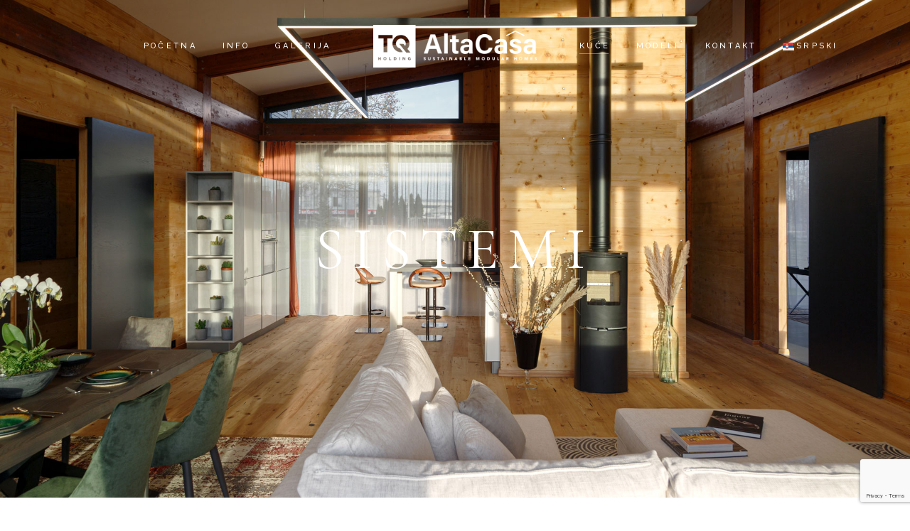

--- FILE ---
content_type: text/html; charset=UTF-8
request_url: https://alta-casa.com/sistemi/
body_size: 96872
content:
<!DOCTYPE html>
<html lang="sr-RS">
<head>
	<meta charset="UTF-8">
	<meta name="viewport" content="width=device-width, initial-scale=1, user-scalable=yes">
	<link rel="profile" href="https://gmpg.org/xfn/11">
	
	
	<title>Sistemi &#8211; Alta Casa &#8211; Održive drvene kuće</title>
<meta name='robots' content='max-image-preview:large' />
<link rel="alternate" href="https://alta-casa.com/sistemi/" hreflang="sr" />
<link rel="alternate" href="https://alta-casa.com/en/systems/" hreflang="en" />
<link rel="alternate" href="https://alta-casa.com/sv/olika-system/" hreflang="sv" />
<link rel='dns-prefetch' href='//fonts.googleapis.com' />
<link rel="alternate" type="application/rss+xml" title="Alta Casa - Održive drvene kuće &raquo; довод" href="https://alta-casa.com/feed/" />
<link rel="alternate" type="application/rss+xml" title="Alta Casa - Održive drvene kuće &raquo; довод коментара" href="https://alta-casa.com/comments/feed/" />
<link rel="alternate" title="oEmbed (JSON)" type="application/json+oembed" href="https://alta-casa.com/wp-json/oembed/1.0/embed?url=https%3A%2F%2Falta-casa.com%2Fsistemi%2F" />
<link rel="alternate" title="oEmbed (XML)" type="text/xml+oembed" href="https://alta-casa.com/wp-json/oembed/1.0/embed?url=https%3A%2F%2Falta-casa.com%2Fsistemi%2F&#038;format=xml" />
<style id='wp-img-auto-sizes-contain-inline-css' type='text/css'>
img:is([sizes=auto i],[sizes^="auto," i]){contain-intrinsic-size:3000px 1500px}
/*# sourceURL=wp-img-auto-sizes-contain-inline-css */
</style>
<link rel='stylesheet' id='sbi_styles-css' href='https://alta-casa.com/wp-content/plugins/instagram-feed/css/sbi-styles.min.css?ver=6.2.6' type='text/css' media='all' />
<link rel='stylesheet' id='dripicons-css' href='https://alta-casa.com/wp-content/plugins/hendon-core/inc/icons/dripicons/assets/css/dripicons.min.css?ver=6.9' type='text/css' media='all' />
<link rel='stylesheet' id='elegant-icons-css' href='https://alta-casa.com/wp-content/plugins/hendon-core/inc/icons/elegant-icons/assets/css/elegant-icons.min.css?ver=6.9' type='text/css' media='all' />
<link rel='stylesheet' id='font-awesome-css' href='https://alta-casa.com/wp-content/plugins/hendon-core/inc/icons/font-awesome/assets/css/all.min.css?ver=6.9' type='text/css' media='all' />
<link rel='stylesheet' id='ionicons-css' href='https://alta-casa.com/wp-content/plugins/hendon-core/inc/icons/ionicons/assets/css/ionicons.min.css?ver=6.9' type='text/css' media='all' />
<link rel='stylesheet' id='linea-icons-css' href='https://alta-casa.com/wp-content/plugins/hendon-core/inc/icons/linea-icons/assets/css/linea-icons.min.css?ver=6.9' type='text/css' media='all' />
<link rel='stylesheet' id='linear-icons-css' href='https://alta-casa.com/wp-content/plugins/hendon-core/inc/icons/linear-icons/assets/css/linear-icons.min.css?ver=6.9' type='text/css' media='all' />
<link rel='stylesheet' id='material-icons-css' href='https://fonts.googleapis.com/icon?family=Material+Icons&#038;ver=6.9' type='text/css' media='all' />
<link rel='stylesheet' id='simple-line-icons-css' href='https://alta-casa.com/wp-content/plugins/hendon-core/inc/icons/simple-line-icons/assets/css/simple-line-icons.min.css?ver=6.9' type='text/css' media='all' />
<style id='wp-emoji-styles-inline-css' type='text/css'>

	img.wp-smiley, img.emoji {
		display: inline !important;
		border: none !important;
		box-shadow: none !important;
		height: 1em !important;
		width: 1em !important;
		margin: 0 0.07em !important;
		vertical-align: -0.1em !important;
		background: none !important;
		padding: 0 !important;
	}
/*# sourceURL=wp-emoji-styles-inline-css */
</style>
<link rel='stylesheet' id='wp-block-library-css' href='https://alta-casa.com/wp-includes/css/dist/block-library/style.min.css?ver=6.9' type='text/css' media='all' />
<style id='global-styles-inline-css' type='text/css'>
:root{--wp--preset--aspect-ratio--square: 1;--wp--preset--aspect-ratio--4-3: 4/3;--wp--preset--aspect-ratio--3-4: 3/4;--wp--preset--aspect-ratio--3-2: 3/2;--wp--preset--aspect-ratio--2-3: 2/3;--wp--preset--aspect-ratio--16-9: 16/9;--wp--preset--aspect-ratio--9-16: 9/16;--wp--preset--color--black: #000000;--wp--preset--color--cyan-bluish-gray: #abb8c3;--wp--preset--color--white: #ffffff;--wp--preset--color--pale-pink: #f78da7;--wp--preset--color--vivid-red: #cf2e2e;--wp--preset--color--luminous-vivid-orange: #ff6900;--wp--preset--color--luminous-vivid-amber: #fcb900;--wp--preset--color--light-green-cyan: #7bdcb5;--wp--preset--color--vivid-green-cyan: #00d084;--wp--preset--color--pale-cyan-blue: #8ed1fc;--wp--preset--color--vivid-cyan-blue: #0693e3;--wp--preset--color--vivid-purple: #9b51e0;--wp--preset--gradient--vivid-cyan-blue-to-vivid-purple: linear-gradient(135deg,rgb(6,147,227) 0%,rgb(155,81,224) 100%);--wp--preset--gradient--light-green-cyan-to-vivid-green-cyan: linear-gradient(135deg,rgb(122,220,180) 0%,rgb(0,208,130) 100%);--wp--preset--gradient--luminous-vivid-amber-to-luminous-vivid-orange: linear-gradient(135deg,rgb(252,185,0) 0%,rgb(255,105,0) 100%);--wp--preset--gradient--luminous-vivid-orange-to-vivid-red: linear-gradient(135deg,rgb(255,105,0) 0%,rgb(207,46,46) 100%);--wp--preset--gradient--very-light-gray-to-cyan-bluish-gray: linear-gradient(135deg,rgb(238,238,238) 0%,rgb(169,184,195) 100%);--wp--preset--gradient--cool-to-warm-spectrum: linear-gradient(135deg,rgb(74,234,220) 0%,rgb(151,120,209) 20%,rgb(207,42,186) 40%,rgb(238,44,130) 60%,rgb(251,105,98) 80%,rgb(254,248,76) 100%);--wp--preset--gradient--blush-light-purple: linear-gradient(135deg,rgb(255,206,236) 0%,rgb(152,150,240) 100%);--wp--preset--gradient--blush-bordeaux: linear-gradient(135deg,rgb(254,205,165) 0%,rgb(254,45,45) 50%,rgb(107,0,62) 100%);--wp--preset--gradient--luminous-dusk: linear-gradient(135deg,rgb(255,203,112) 0%,rgb(199,81,192) 50%,rgb(65,88,208) 100%);--wp--preset--gradient--pale-ocean: linear-gradient(135deg,rgb(255,245,203) 0%,rgb(182,227,212) 50%,rgb(51,167,181) 100%);--wp--preset--gradient--electric-grass: linear-gradient(135deg,rgb(202,248,128) 0%,rgb(113,206,126) 100%);--wp--preset--gradient--midnight: linear-gradient(135deg,rgb(2,3,129) 0%,rgb(40,116,252) 100%);--wp--preset--font-size--small: 13px;--wp--preset--font-size--medium: 20px;--wp--preset--font-size--large: 36px;--wp--preset--font-size--x-large: 42px;--wp--preset--spacing--20: 0.44rem;--wp--preset--spacing--30: 0.67rem;--wp--preset--spacing--40: 1rem;--wp--preset--spacing--50: 1.5rem;--wp--preset--spacing--60: 2.25rem;--wp--preset--spacing--70: 3.38rem;--wp--preset--spacing--80: 5.06rem;--wp--preset--shadow--natural: 6px 6px 9px rgba(0, 0, 0, 0.2);--wp--preset--shadow--deep: 12px 12px 50px rgba(0, 0, 0, 0.4);--wp--preset--shadow--sharp: 6px 6px 0px rgba(0, 0, 0, 0.2);--wp--preset--shadow--outlined: 6px 6px 0px -3px rgb(255, 255, 255), 6px 6px rgb(0, 0, 0);--wp--preset--shadow--crisp: 6px 6px 0px rgb(0, 0, 0);}:where(.is-layout-flex){gap: 0.5em;}:where(.is-layout-grid){gap: 0.5em;}body .is-layout-flex{display: flex;}.is-layout-flex{flex-wrap: wrap;align-items: center;}.is-layout-flex > :is(*, div){margin: 0;}body .is-layout-grid{display: grid;}.is-layout-grid > :is(*, div){margin: 0;}:where(.wp-block-columns.is-layout-flex){gap: 2em;}:where(.wp-block-columns.is-layout-grid){gap: 2em;}:where(.wp-block-post-template.is-layout-flex){gap: 1.25em;}:where(.wp-block-post-template.is-layout-grid){gap: 1.25em;}.has-black-color{color: var(--wp--preset--color--black) !important;}.has-cyan-bluish-gray-color{color: var(--wp--preset--color--cyan-bluish-gray) !important;}.has-white-color{color: var(--wp--preset--color--white) !important;}.has-pale-pink-color{color: var(--wp--preset--color--pale-pink) !important;}.has-vivid-red-color{color: var(--wp--preset--color--vivid-red) !important;}.has-luminous-vivid-orange-color{color: var(--wp--preset--color--luminous-vivid-orange) !important;}.has-luminous-vivid-amber-color{color: var(--wp--preset--color--luminous-vivid-amber) !important;}.has-light-green-cyan-color{color: var(--wp--preset--color--light-green-cyan) !important;}.has-vivid-green-cyan-color{color: var(--wp--preset--color--vivid-green-cyan) !important;}.has-pale-cyan-blue-color{color: var(--wp--preset--color--pale-cyan-blue) !important;}.has-vivid-cyan-blue-color{color: var(--wp--preset--color--vivid-cyan-blue) !important;}.has-vivid-purple-color{color: var(--wp--preset--color--vivid-purple) !important;}.has-black-background-color{background-color: var(--wp--preset--color--black) !important;}.has-cyan-bluish-gray-background-color{background-color: var(--wp--preset--color--cyan-bluish-gray) !important;}.has-white-background-color{background-color: var(--wp--preset--color--white) !important;}.has-pale-pink-background-color{background-color: var(--wp--preset--color--pale-pink) !important;}.has-vivid-red-background-color{background-color: var(--wp--preset--color--vivid-red) !important;}.has-luminous-vivid-orange-background-color{background-color: var(--wp--preset--color--luminous-vivid-orange) !important;}.has-luminous-vivid-amber-background-color{background-color: var(--wp--preset--color--luminous-vivid-amber) !important;}.has-light-green-cyan-background-color{background-color: var(--wp--preset--color--light-green-cyan) !important;}.has-vivid-green-cyan-background-color{background-color: var(--wp--preset--color--vivid-green-cyan) !important;}.has-pale-cyan-blue-background-color{background-color: var(--wp--preset--color--pale-cyan-blue) !important;}.has-vivid-cyan-blue-background-color{background-color: var(--wp--preset--color--vivid-cyan-blue) !important;}.has-vivid-purple-background-color{background-color: var(--wp--preset--color--vivid-purple) !important;}.has-black-border-color{border-color: var(--wp--preset--color--black) !important;}.has-cyan-bluish-gray-border-color{border-color: var(--wp--preset--color--cyan-bluish-gray) !important;}.has-white-border-color{border-color: var(--wp--preset--color--white) !important;}.has-pale-pink-border-color{border-color: var(--wp--preset--color--pale-pink) !important;}.has-vivid-red-border-color{border-color: var(--wp--preset--color--vivid-red) !important;}.has-luminous-vivid-orange-border-color{border-color: var(--wp--preset--color--luminous-vivid-orange) !important;}.has-luminous-vivid-amber-border-color{border-color: var(--wp--preset--color--luminous-vivid-amber) !important;}.has-light-green-cyan-border-color{border-color: var(--wp--preset--color--light-green-cyan) !important;}.has-vivid-green-cyan-border-color{border-color: var(--wp--preset--color--vivid-green-cyan) !important;}.has-pale-cyan-blue-border-color{border-color: var(--wp--preset--color--pale-cyan-blue) !important;}.has-vivid-cyan-blue-border-color{border-color: var(--wp--preset--color--vivid-cyan-blue) !important;}.has-vivid-purple-border-color{border-color: var(--wp--preset--color--vivid-purple) !important;}.has-vivid-cyan-blue-to-vivid-purple-gradient-background{background: var(--wp--preset--gradient--vivid-cyan-blue-to-vivid-purple) !important;}.has-light-green-cyan-to-vivid-green-cyan-gradient-background{background: var(--wp--preset--gradient--light-green-cyan-to-vivid-green-cyan) !important;}.has-luminous-vivid-amber-to-luminous-vivid-orange-gradient-background{background: var(--wp--preset--gradient--luminous-vivid-amber-to-luminous-vivid-orange) !important;}.has-luminous-vivid-orange-to-vivid-red-gradient-background{background: var(--wp--preset--gradient--luminous-vivid-orange-to-vivid-red) !important;}.has-very-light-gray-to-cyan-bluish-gray-gradient-background{background: var(--wp--preset--gradient--very-light-gray-to-cyan-bluish-gray) !important;}.has-cool-to-warm-spectrum-gradient-background{background: var(--wp--preset--gradient--cool-to-warm-spectrum) !important;}.has-blush-light-purple-gradient-background{background: var(--wp--preset--gradient--blush-light-purple) !important;}.has-blush-bordeaux-gradient-background{background: var(--wp--preset--gradient--blush-bordeaux) !important;}.has-luminous-dusk-gradient-background{background: var(--wp--preset--gradient--luminous-dusk) !important;}.has-pale-ocean-gradient-background{background: var(--wp--preset--gradient--pale-ocean) !important;}.has-electric-grass-gradient-background{background: var(--wp--preset--gradient--electric-grass) !important;}.has-midnight-gradient-background{background: var(--wp--preset--gradient--midnight) !important;}.has-small-font-size{font-size: var(--wp--preset--font-size--small) !important;}.has-medium-font-size{font-size: var(--wp--preset--font-size--medium) !important;}.has-large-font-size{font-size: var(--wp--preset--font-size--large) !important;}.has-x-large-font-size{font-size: var(--wp--preset--font-size--x-large) !important;}
/*# sourceURL=global-styles-inline-css */
</style>

<style id='classic-theme-styles-inline-css' type='text/css'>
/*! This file is auto-generated */
.wp-block-button__link{color:#fff;background-color:#32373c;border-radius:9999px;box-shadow:none;text-decoration:none;padding:calc(.667em + 2px) calc(1.333em + 2px);font-size:1.125em}.wp-block-file__button{background:#32373c;color:#fff;text-decoration:none}
/*# sourceURL=/wp-includes/css/classic-themes.min.css */
</style>
<link rel='stylesheet' id='contact-form-7-css' href='https://alta-casa.com/wp-content/plugins/contact-form-7/includes/css/styles.css?ver=5.8.3' type='text/css' media='all' />
<link rel='stylesheet' id='ctf_styles-css' href='https://alta-casa.com/wp-content/plugins/custom-twitter-feeds/css/ctf-styles.min.css?ver=2.2.1' type='text/css' media='all' />
<link rel='stylesheet' id='image-map-pro-dist-css-css' href='https://alta-casa.com/wp-content/plugins/image-map-pro-wordpress/css/image-map-pro.min.css?ver=5.3.2' type='text/css' media='' />
<link rel='stylesheet' id='rs-plugin-settings-css' href='https://alta-casa.com/wp-content/plugins/revslider/public/assets/css/rs6.css?ver=6.2.22' type='text/css' media='all' />
<style id='rs-plugin-settings-inline-css' type='text/css'>
#rs-demo-id {}
/*# sourceURL=rs-plugin-settings-inline-css */
</style>
<link rel='stylesheet' id='select2-css' href='https://alta-casa.com/wp-content/plugins/qode-framework/inc/common/assets/plugins/select2/select2.min.css?ver=6.9' type='text/css' media='all' />
<link rel='stylesheet' id='hendon-core-dashboard-style-css' href='https://alta-casa.com/wp-content/plugins/hendon-core/inc/core-dashboard/assets/css/core-dashboard.min.css?ver=6.9' type='text/css' media='all' />
<link rel='stylesheet' id='swiper-css' href='https://alta-casa.com/wp-content/plugins/elementor/assets/lib/swiper/css/swiper.min.css?ver=5.3.6' type='text/css' media='all' />
<link rel='stylesheet' id='hendon-main-css' href='https://alta-casa.com/wp-content/themes/hendon/assets/css/main.min.css?ver=6.9' type='text/css' media='all' />
<link rel='stylesheet' id='hendon-core-style-css' href='https://alta-casa.com/wp-content/plugins/hendon-core/assets/css/hendon-core.min.css?ver=6.9' type='text/css' media='all' />
<link rel='stylesheet' id='magnific-popup-css' href='https://alta-casa.com/wp-content/themes/hendon/assets/plugins/magnific-popup/magnific-popup.css?ver=6.9' type='text/css' media='all' />
<link rel='stylesheet' id='hendon-google-fonts-css' href='https://fonts.googleapis.com/css?family=Cormorant+Garamond%3A300%2C400%2C500%2C600%2C700%7CRaleway%3A300%2C400%2C500%2C600%2C700&#038;subset=latin-ext&#038;ver=1.0.0' type='text/css' media='all' />
<link rel='stylesheet' id='hendon-style-css' href='https://alta-casa.com/wp-content/themes/hendon/style.css?ver=6.9' type='text/css' media='all' />
<style id='hendon-style-inline-css' type='text/css'>
#qodef-page-outer { margin-top: -130px;}#qodef-page-footer-bottom-area { background-color: #19130b;}#qodef-top-area { background-color: #000000;height: 34px;}#qodef-page-spinner .qodef-m-inner { background-color: #1c0a09;color: rgba(194,133,98,0.3);}.qodef-page-title { height: 700px;background-image: url(https://alta-casa.com/wp-content/uploads/2021/01/MG_0133-1.jpg);}.qodef-page-title .qodef-m-title { color: #ffffff;}@media only screen and (max-width: 1024px) { .qodef-page-title { height: 400px;}}.qodef-header--divided #qodef-page-header { height: 130px;background-color: rgba(255,255,255,0);}@media only screen and (max-width: 768px){h1 { font-size: 80px;}}@media only screen and (max-width: 680px){h1 { font-size: 41px;}h2 { font-size: 40px;}h3 { font-size: 33px;}h4 { font-size: 25px;}}
/*# sourceURL=hendon-style-inline-css */
</style>
<link rel='stylesheet' id='hendon-core-elementor-css' href='https://alta-casa.com/wp-content/plugins/hendon-core/inc/plugins/elementor/assets/css/elementor.min.css?ver=6.9' type='text/css' media='all' />
<link rel='stylesheet' id='elementor-icons-css' href='https://alta-casa.com/wp-content/plugins/elementor/assets/lib/eicons/css/elementor-icons.min.css?ver=5.23.0' type='text/css' media='all' />
<link rel='stylesheet' id='elementor-frontend-css' href='https://alta-casa.com/wp-content/plugins/elementor/assets/css/frontend.min.css?ver=3.17.3' type='text/css' media='all' />
<link rel='stylesheet' id='elementor-post-7-css' href='https://alta-casa.com/wp-content/uploads/elementor/css/post-7.css?ver=1700485801' type='text/css' media='all' />
<link rel='stylesheet' id='elementor-post-3751-css' href='https://alta-casa.com/wp-content/uploads/elementor/css/post-3751.css?ver=1700486020' type='text/css' media='all' />
<link rel='stylesheet' id='google-fonts-1-css' href='https://fonts.googleapis.com/css?family=Roboto%3A100%2C100italic%2C200%2C200italic%2C300%2C300italic%2C400%2C400italic%2C500%2C500italic%2C600%2C600italic%2C700%2C700italic%2C800%2C800italic%2C900%2C900italic%7CRoboto+Slab%3A100%2C100italic%2C200%2C200italic%2C300%2C300italic%2C400%2C400italic%2C500%2C500italic%2C600%2C600italic%2C700%2C700italic%2C800%2C800italic%2C900%2C900italic&#038;display=auto&#038;ver=6.9' type='text/css' media='all' />
<link rel="preconnect" href="https://fonts.gstatic.com/" crossorigin><script type="text/javascript" src="https://alta-casa.com/wp-includes/js/jquery/jquery.min.js?ver=3.7.1" id="jquery-core-js"></script>
<script type="text/javascript" src="https://alta-casa.com/wp-includes/js/jquery/jquery-migrate.min.js?ver=3.4.1" id="jquery-migrate-js"></script>
<script type="text/javascript" src="https://alta-casa.com/wp-content/plugins/revslider/public/assets/js/rbtools.min.js?ver=6.2.22" id="tp-tools-js"></script>
<script type="text/javascript" src="https://alta-casa.com/wp-content/plugins/revslider/public/assets/js/rs6.min.js?ver=6.2.22" id="revmin-js"></script>
<link rel="https://api.w.org/" href="https://alta-casa.com/wp-json/" /><link rel="alternate" title="JSON" type="application/json" href="https://alta-casa.com/wp-json/wp/v2/pages/3751" /><link rel="EditURI" type="application/rsd+xml" title="RSD" href="https://alta-casa.com/xmlrpc.php?rsd" />
<meta name="generator" content="WordPress 6.9" />
<link rel="canonical" href="https://alta-casa.com/sistemi/" />
<link rel='shortlink' href='https://alta-casa.com/?p=3751' />
<meta name="generator" content="Elementor 3.17.3; features: e_dom_optimization, e_optimized_assets_loading, additional_custom_breakpoints; settings: css_print_method-external, google_font-enabled, font_display-auto">
<meta name="generator" content="Powered by Slider Revolution 6.2.22 - responsive, Mobile-Friendly Slider Plugin for WordPress with comfortable drag and drop interface." />
<link rel="icon" href="https://alta-casa.com/wp-content/uploads/2021/01/cropped-512px-3-32x32.png" sizes="32x32" />
<link rel="icon" href="https://alta-casa.com/wp-content/uploads/2021/01/cropped-512px-3-192x192.png" sizes="192x192" />
<link rel="apple-touch-icon" href="https://alta-casa.com/wp-content/uploads/2021/01/cropped-512px-3-180x180.png" />
<meta name="msapplication-TileImage" content="https://alta-casa.com/wp-content/uploads/2021/01/cropped-512px-3-270x270.png" />
<script type="text/javascript">function setREVStartSize(e){
			//window.requestAnimationFrame(function() {				 
				window.RSIW = window.RSIW===undefined ? window.innerWidth : window.RSIW;	
				window.RSIH = window.RSIH===undefined ? window.innerHeight : window.RSIH;	
				try {								
					var pw = document.getElementById(e.c).parentNode.offsetWidth,
						newh;
					pw = pw===0 || isNaN(pw) ? window.RSIW : pw;
					e.tabw = e.tabw===undefined ? 0 : parseInt(e.tabw);
					e.thumbw = e.thumbw===undefined ? 0 : parseInt(e.thumbw);
					e.tabh = e.tabh===undefined ? 0 : parseInt(e.tabh);
					e.thumbh = e.thumbh===undefined ? 0 : parseInt(e.thumbh);
					e.tabhide = e.tabhide===undefined ? 0 : parseInt(e.tabhide);
					e.thumbhide = e.thumbhide===undefined ? 0 : parseInt(e.thumbhide);
					e.mh = e.mh===undefined || e.mh=="" || e.mh==="auto" ? 0 : parseInt(e.mh,0);		
					if(e.layout==="fullscreen" || e.l==="fullscreen") 						
						newh = Math.max(e.mh,window.RSIH);					
					else{					
						e.gw = Array.isArray(e.gw) ? e.gw : [e.gw];
						for (var i in e.rl) if (e.gw[i]===undefined || e.gw[i]===0) e.gw[i] = e.gw[i-1];					
						e.gh = e.el===undefined || e.el==="" || (Array.isArray(e.el) && e.el.length==0)? e.gh : e.el;
						e.gh = Array.isArray(e.gh) ? e.gh : [e.gh];
						for (var i in e.rl) if (e.gh[i]===undefined || e.gh[i]===0) e.gh[i] = e.gh[i-1];
											
						var nl = new Array(e.rl.length),
							ix = 0,						
							sl;					
						e.tabw = e.tabhide>=pw ? 0 : e.tabw;
						e.thumbw = e.thumbhide>=pw ? 0 : e.thumbw;
						e.tabh = e.tabhide>=pw ? 0 : e.tabh;
						e.thumbh = e.thumbhide>=pw ? 0 : e.thumbh;					
						for (var i in e.rl) nl[i] = e.rl[i]<window.RSIW ? 0 : e.rl[i];
						sl = nl[0];									
						for (var i in nl) if (sl>nl[i] && nl[i]>0) { sl = nl[i]; ix=i;}															
						var m = pw>(e.gw[ix]+e.tabw+e.thumbw) ? 1 : (pw-(e.tabw+e.thumbw)) / (e.gw[ix]);					
						newh =  (e.gh[ix] * m) + (e.tabh + e.thumbh);
					}				
					if(window.rs_init_css===undefined) window.rs_init_css = document.head.appendChild(document.createElement("style"));					
					document.getElementById(e.c).height = newh+"px";
					window.rs_init_css.innerHTML += "#"+e.c+"_wrapper { height: "+newh+"px }";				
				} catch(e){
					console.log("Failure at Presize of Slider:" + e)
				}					   
			//});
		  };</script>
</head>
<body class="wp-singular page-template-default page page-id-3751 wp-theme-hendon qode-framework-1.1.3 qodef-age-verification--opened qodef-back-to-top--enabled  qodef-content-grid-1300 qodef-header--light qodef-header--divided qodef-header-appearance--none qodef-mobile-header--standard qodef-drop-down-second--full-width qodef-drop-down-second--animate-height hendon-core-1.0.1 hendon-1.5 qodef-search--covers-header elementor-default elementor-kit-7 elementor-page elementor-page-3751" itemscope itemtype="https://schema.org/WebPage">
		<div id="qodef-page-wrapper" class="">
		<header id="qodef-page-header">
		<div id="qodef-page-header-inner" >
		<div class="qodef-divided-header-left-wrapper">
			<div class="qodef-widget-holder">
			<div id="custom_html-4" class="widget_text widget widget_custom_html qodef-header-widget-area-two" data-area="header-widget-two"><div class="textwidget custom-html-widget"></div></div>		</div>
		<nav class="qodef-header-navigation" role="navigation" aria-label="Divided Left Menu">
		<ul id="menu-divided-menu-left-serbian" class="menu"><li id="menu-item-3846" class="menu-item menu-item-type-post_type menu-item-object-page menu-item-home menu-item-3846"><a href="https://alta-casa.com/"><span class="qodef-menu-item-text">Početna</span></a></li>
<li id="menu-item-3851" class="menu-item menu-item-type-custom menu-item-object-custom menu-item-has-children menu-item-3851 qodef-menu-item--narrow"><a href="#"><span class="qodef-menu-item-text">Info</span><span class="qodef-menu-arrow">
                            <svg version="1.1" xmlns="http://www.w3.org/2000/svg" xmlns:xlink="http://www.w3.org/1999/xlink" x="0px" y="0px"
                                 width="10px" height="10px" viewBox="0 0 10 10" enable-background="new 0 0 10 10" xml:space="preserve">
                            <g><polygon points="3.39,9.042 2.769,8.259 6.848,5.025 2.768,1.74 3.395,0.961 8.449,5.031"/></g>
                            </svg>
                        </span></a>
<div class="qodef-drop-down-second"><div class="qodef-drop-down-second-inner"><ul class="sub-menu">
	<li id="menu-item-3848" class="menu-item menu-item-type-post_type menu-item-object-page menu-item-3848"><a href="https://alta-casa.com/o-nama/"><span class="qodef-menu-item-text">O nama</span></a></li>
	<li id="menu-item-3847" class="menu-item menu-item-type-post_type menu-item-object-page menu-item-3847"><a href="https://alta-casa.com/proces/"><span class="qodef-menu-item-text">Proces</span></a></li>
</ul></div></div>
</li>
<li id="menu-item-3850" class="menu-item menu-item-type-post_type menu-item-object-page menu-item-3850"><a href="https://alta-casa.com/galerija/"><span class="qodef-menu-item-text">Galerija</span></a></li>
</ul>	</nav>
</div>

<a itemprop="url" class="qodef-header-logo-link qodef-height--set" href="https://alta-casa.com/" style="height:60px" rel="home">
	<img width="231" height="60" src="https://alta-casa.com/wp-content/uploads/2021/01/logo1-e1609851054327.png" class="qodef-header-logo-image qodef--main" alt="logo main" itemprop="image" />	<img width="300" height="78" src="https://alta-casa.com/wp-content/uploads/2021/01/logo4.png" class="qodef-header-logo-image qodef--dark" alt="logo dark" itemprop="image" />	<img width="300" height="78" src="https://alta-casa.com/wp-content/uploads/2021/01/logo3.png" class="qodef-header-logo-image qodef--light" alt="logo light" itemprop="image" /></a>
<div class="qodef-divided-header-right-wrapper">
		<nav class="qodef-header-navigation" role="navigation" aria-label="Divided Right Menu">
		<ul id="menu-divided-menu-right-serbian" class="menu"><li id="menu-item-3860" class="menu-item menu-item-type-custom menu-item-object-custom current-menu-ancestor current-menu-parent menu-item-has-children menu-item-3860 qodef-menu-item--narrow"><a href="#"><span class="qodef-menu-item-text">Kuće</span><span class="qodef-menu-arrow">
                            <svg version="1.1" xmlns="http://www.w3.org/2000/svg" xmlns:xlink="http://www.w3.org/1999/xlink" x="0px" y="0px"
                                 width="10px" height="10px" viewBox="0 0 10 10" enable-background="new 0 0 10 10" xml:space="preserve">
                            <g><polygon points="3.39,9.042 2.769,8.259 6.848,5.025 2.768,1.74 3.395,0.961 8.449,5.031"/></g>
                            </svg>
                        </span></a>
<div class="qodef-drop-down-second"><div class="qodef-drop-down-second-inner"><ul class="sub-menu">
	<li id="menu-item-3858" class="menu-item menu-item-type-post_type menu-item-object-page menu-item-3858"><a href="https://alta-casa.com/zidovi-i-krov/"><span class="qodef-menu-item-text">ZIDOVI I KROV</span></a></li>
	<li id="menu-item-3857" class="menu-item menu-item-type-post_type menu-item-object-page menu-item-3857"><a href="https://alta-casa.com/materijali/"><span class="qodef-menu-item-text">Materijali</span></a></li>
	<li id="menu-item-3856" class="menu-item menu-item-type-post_type menu-item-object-page current-menu-item page_item page-item-3751 current_page_item menu-item-3856"><a href="https://alta-casa.com/sistemi/"><span class="qodef-menu-item-text">Sistemi</span></a></li>
	<li id="menu-item-3855" class="menu-item menu-item-type-post_type menu-item-object-page menu-item-3855"><a href="https://alta-casa.com/karakteristike/"><span class="qodef-menu-item-text">Karakteristike</span></a></li>
</ul></div></div>
</li>
<li id="menu-item-3861" class="menu-item menu-item-type-custom menu-item-object-custom menu-item-has-children menu-item-3861 qodef-menu-item--narrow"><a href="#"><span class="qodef-menu-item-text">Modeli</span><span class="qodef-menu-arrow">
                            <svg version="1.1" xmlns="http://www.w3.org/2000/svg" xmlns:xlink="http://www.w3.org/1999/xlink" x="0px" y="0px"
                                 width="10px" height="10px" viewBox="0 0 10 10" enable-background="new 0 0 10 10" xml:space="preserve">
                            <g><polygon points="3.39,9.042 2.769,8.259 6.848,5.025 2.768,1.74 3.395,0.961 8.449,5.031"/></g>
                            </svg>
                        </span></a>
<div class="qodef-drop-down-second"><div class="qodef-drop-down-second-inner"><ul class="sub-menu">
	<li id="menu-item-3854" class="menu-item menu-item-type-post_type menu-item-object-page menu-item-3854"><a href="https://alta-casa.com/alta-casa-model-2/"><span class="qodef-menu-item-text">ALTA CASA MODEL</span></a></li>
	<li id="menu-item-3853" class="menu-item menu-item-type-post_type menu-item-object-page menu-item-3853"><a href="https://alta-casa.com/svi-modeli/"><span class="qodef-menu-item-text">Svi modeli</span></a></li>
	<li id="menu-item-4170" class="menu-item menu-item-type-post_type menu-item-object-page menu-item-4170"><a href="https://alta-casa.com/alta-casa-model-02-2/"><span class="qodef-menu-item-text">ALTA CASA MODEL 02</span></a></li>
</ul></div></div>
</li>
<li id="menu-item-3852" class="menu-item menu-item-type-post_type menu-item-object-page menu-item-3852"><a href="https://alta-casa.com/kontakt/"><span class="qodef-menu-item-text">Kontakt</span></a></li>
<li id="menu-item-3862" class="pll-parent-menu-item menu-item menu-item-type-custom menu-item-object-custom current-menu-parent menu-item-has-children menu-item-3862 qodef-menu-item--narrow"><a href="#pll_switcher"><span class="qodef-menu-item-text"><img src="[data-uri]" alt="Srpski" width="16" height="11" style="width: 16px; height: 11px;" /><span style="margin-left:0.3em;">Srpski</span></span><span class="qodef-menu-arrow">
                            <svg version="1.1" xmlns="http://www.w3.org/2000/svg" xmlns:xlink="http://www.w3.org/1999/xlink" x="0px" y="0px"
                                 width="10px" height="10px" viewBox="0 0 10 10" enable-background="new 0 0 10 10" xml:space="preserve">
                            <g><polygon points="3.39,9.042 2.769,8.259 6.848,5.025 2.768,1.74 3.395,0.961 8.449,5.031"/></g>
                            </svg>
                        </span></a>
<div class="qodef-drop-down-second"><div class="qodef-drop-down-second-inner"><ul class="sub-menu">
	<li id="menu-item-3862-sr" class="lang-item lang-item-38 lang-item-sr current-lang lang-item-first menu-item menu-item-type-custom menu-item-object-custom menu-item-3862-sr"><a href="https://alta-casa.com/sistemi/" hreflang="sr-RS" lang="sr-RS"><span class="qodef-menu-item-text"><img src="[data-uri]" alt="Srpski" width="16" height="11" style="width: 16px; height: 11px;" /><span style="margin-left:0.3em;">Srpski</span></span></a></li>
	<li id="menu-item-3862-en" class="lang-item lang-item-41 lang-item-en menu-item menu-item-type-custom menu-item-object-custom menu-item-3862-en"><a href="https://alta-casa.com/en/systems/" hreflang="en-GB" lang="en-GB"><span class="qodef-menu-item-text"><img src="[data-uri]" alt="English" width="16" height="11" style="width: 16px; height: 11px;" /><span style="margin-left:0.3em;">English</span></span></a></li>
	<li id="menu-item-3862-sv" class="lang-item lang-item-68 lang-item-sv menu-item menu-item-type-custom menu-item-object-custom menu-item-3862-sv"><a href="https://alta-casa.com/sv/olika-system/" hreflang="sv-SE" lang="sv-SE"><span class="qodef-menu-item-text"><img src="[data-uri]" alt="Swedish" width="16" height="11" style="width: 16px; height: 11px;" /><span style="margin-left:0.3em;">Swedish</span></span></a></li>
</ul></div></div>
</li>
</ul>	</nav>
</div>


	</div>
	</header><header id="qodef-page-mobile-header">
		<div id="qodef-page-mobile-header-inner">
		<a itemprop="url" class="qodef-mobile-header-logo-link" href="https://alta-casa.com/" style="height:55px" rel="home">
	<img width="300" height="78" src="https://alta-casa.com/wp-content/uploads/2021/01/logo2.png" class="qodef-header-logo-image qodef--main" alt="logo main" itemprop="image" />	<img width="300" height="78" src="https://alta-casa.com/wp-content/uploads/2021/01/logo3.png" class="qodef-header-logo-image qodef--dark" alt="logo dark" itemprop="image" /><img width="300" height="78" src="https://alta-casa.com/wp-content/uploads/2021/01/logo3.png" class="qodef-header-logo-image qodef--light" alt="logo light" itemprop="image" /></a><a class="qodef-mobile-header-opener" href="#">
    <svg version="1.1"  xmlns="http://www.w3.org/2000/svg" xmlns:xlink="http://www.w3.org/1999/xlink" x="0px" y="0px"
             width="64.584px" height="21.75px" viewBox="0 0 64.584 21.75" enable-background="new 0 0 64.584 21.75" xml:space="preserve">
    <rect x="7.292" y="6.875" fill="#000" width="50" height="1"/>
            <rect x="7.292" y="13.875" fill="#000" width="50" height="1"/>
    </svg>
</a>	<nav class="qodef-mobile-header-navigation" role="navigation" aria-label="Mobile Menu">
		<ul id="menu-main-menu-serbian-2" class="qodef-content-grid"><li class="menu-item menu-item-type-post_type menu-item-object-page menu-item-home menu-item-4070"><a href="https://alta-casa.com/"><span class="qodef-menu-item-text">Početna</span></a></li>
<li class="menu-item menu-item-type-custom menu-item-object-custom menu-item-has-children menu-item-3830 qodef-menu-item--narrow"><a href="#"><span class="qodef-menu-item-text">Info</span><span class="qodef-menu-arrow">
                            <svg version="1.1" xmlns="http://www.w3.org/2000/svg" xmlns:xlink="http://www.w3.org/1999/xlink" x="0px" y="0px"
                                 width="10px" height="10px" viewBox="0 0 10 10" enable-background="new 0 0 10 10" xml:space="preserve">
                            <g><polygon points="3.39,9.042 2.769,8.259 6.848,5.025 2.768,1.74 3.395,0.961 8.449,5.031"/></g>
                            </svg>
                        </span></a>
<div class="qodef-drop-down-second"><div class="qodef-drop-down-second-inner"><ul class="sub-menu">
	<li class="menu-item menu-item-type-post_type menu-item-object-page menu-item-3829"><a href="https://alta-casa.com/o-nama/"><span class="qodef-menu-item-text">O nama</span></a></li>
	<li class="menu-item menu-item-type-post_type menu-item-object-page menu-item-3828"><a href="https://alta-casa.com/proces/"><span class="qodef-menu-item-text">Proces</span></a></li>
</ul></div></div>
</li>
<li class="menu-item menu-item-type-post_type menu-item-object-page menu-item-3827"><a href="https://alta-casa.com/galerija/"><span class="qodef-menu-item-text">Galerija</span></a></li>
<li class="menu-item menu-item-type-custom menu-item-object-custom current-menu-ancestor current-menu-parent menu-item-has-children menu-item-3831 qodef-menu-item--narrow"><a href="#"><span class="qodef-menu-item-text">Kuća</span><span class="qodef-menu-arrow">
                            <svg version="1.1" xmlns="http://www.w3.org/2000/svg" xmlns:xlink="http://www.w3.org/1999/xlink" x="0px" y="0px"
                                 width="10px" height="10px" viewBox="0 0 10 10" enable-background="new 0 0 10 10" xml:space="preserve">
                            <g><polygon points="3.39,9.042 2.769,8.259 6.848,5.025 2.768,1.74 3.395,0.961 8.449,5.031"/></g>
                            </svg>
                        </span></a>
<div class="qodef-drop-down-second"><div class="qodef-drop-down-second-inner"><ul class="sub-menu">
	<li class="menu-item menu-item-type-post_type menu-item-object-page menu-item-3826"><a href="https://alta-casa.com/zidovi-i-krov/"><span class="qodef-menu-item-text">Zidovi i krov</span></a></li>
	<li class="menu-item menu-item-type-post_type menu-item-object-page menu-item-3825"><a href="https://alta-casa.com/materijali/"><span class="qodef-menu-item-text">Materijali</span></a></li>
	<li class="menu-item menu-item-type-post_type menu-item-object-page current-menu-item page_item page-item-3751 current_page_item menu-item-3824"><a href="https://alta-casa.com/sistemi/"><span class="qodef-menu-item-text">Sistemi</span></a></li>
	<li class="menu-item menu-item-type-post_type menu-item-object-page menu-item-3823"><a href="https://alta-casa.com/karakteristike/"><span class="qodef-menu-item-text">Karakteristike</span></a></li>
</ul></div></div>
</li>
<li class="menu-item menu-item-type-custom menu-item-object-custom menu-item-has-children menu-item-3832 qodef-menu-item--narrow"><a href="#"><span class="qodef-menu-item-text">Modeli</span><span class="qodef-menu-arrow">
                            <svg version="1.1" xmlns="http://www.w3.org/2000/svg" xmlns:xlink="http://www.w3.org/1999/xlink" x="0px" y="0px"
                                 width="10px" height="10px" viewBox="0 0 10 10" enable-background="new 0 0 10 10" xml:space="preserve">
                            <g><polygon points="3.39,9.042 2.769,8.259 6.848,5.025 2.768,1.74 3.395,0.961 8.449,5.031"/></g>
                            </svg>
                        </span></a>
<div class="qodef-drop-down-second"><div class="qodef-drop-down-second-inner"><ul class="sub-menu">
	<li class="menu-item menu-item-type-post_type menu-item-object-page menu-item-3822"><a href="https://alta-casa.com/alta-casa-model-2/"><span class="qodef-menu-item-text">ALTA CASA Model</span></a></li>
	<li class="menu-item menu-item-type-post_type menu-item-object-page menu-item-3821"><a href="https://alta-casa.com/svi-modeli/"><span class="qodef-menu-item-text">Svi modeli</span></a></li>
</ul></div></div>
</li>
<li class="menu-item menu-item-type-post_type menu-item-object-page menu-item-3820"><a href="https://alta-casa.com/kontakt/"><span class="qodef-menu-item-text">Kontakt</span></a></li>
<li class="lang-item lang-item-38 lang-item-sr current-lang lang-item-first menu-item menu-item-type-custom menu-item-object-custom menu-item-3886-sr"><a href="https://alta-casa.com/sistemi/" hreflang="sr-RS" lang="sr-RS"><span class="qodef-menu-item-text">Srpski</span></a></li>
<li class="lang-item lang-item-41 lang-item-en menu-item menu-item-type-custom menu-item-object-custom menu-item-3886-en"><a href="https://alta-casa.com/en/systems/" hreflang="en-GB" lang="en-GB"><span class="qodef-menu-item-text">English</span></a></li>
<li class="lang-item lang-item-68 lang-item-sv menu-item menu-item-type-custom menu-item-object-custom menu-item-3886-sv"><a href="https://alta-casa.com/sv/olika-system/" hreflang="sv-SE" lang="sv-SE"><span class="qodef-menu-item-text">Swedish</span></a></li>
</ul>	</nav>
	</div>
	</header>		<div id="qodef-page-outer">
			<div class="qodef-page-title qodef-m qodef-title--standard qodef-alignment--center qodef-vertical-alignment--window-top qodef--has-image">
		<div class="qodef-m-inner">
		<div class="qodef-m-content qodef-content-grid ">
    <h1 class="qodef-m-title entry-title">
        Sistemi    </h1>
    </div>	</div>
	</div>			<div id="qodef-page-inner" class="qodef-content-grid">
<main id="qodef-page-content" class="qodef-grid qodef-layout--template ">
	<div class="qodef-grid-inner clear">
		<div class="qodef-grid-item qodef-page-content-section qodef-col--12">
			<div data-elementor-type="wp-page" data-elementor-id="3751" class="elementor elementor-3751">
									<section class="elementor-section elementor-top-section elementor-element elementor-element-262e266 elementor-section-boxed elementor-section-height-default elementor-section-height-default qodef-elementor-content-no" data-id="262e266" data-element_type="section">
						<div class="elementor-container elementor-column-gap-default">
					<div class="elementor-column elementor-col-100 elementor-top-column elementor-element elementor-element-6ff7d34" data-id="6ff7d34" data-element_type="column">
			<div class="elementor-widget-wrap elementor-element-populated">
								<section class="elementor-section elementor-inner-section elementor-element elementor-element-f7d8837 elementor-section-boxed elementor-section-height-default elementor-section-height-default qodef-elementor-content-no" data-id="f7d8837" data-element_type="section">
						<div class="elementor-container elementor-column-gap-default">
					<div class="elementor-column elementor-col-50 elementor-inner-column elementor-element elementor-element-4f20139" data-id="4f20139" data-element_type="column">
			<div class="elementor-widget-wrap elementor-element-populated">
								<div class="elementor-element elementor-element-a13b533 elementor-widget elementor-widget-heading" data-id="a13b533" data-element_type="widget" data-widget_type="heading.default">
				<div class="elementor-widget-container">
			<h2 class="elementor-heading-title elementor-size-default">PAMETNA KUĆA</h2>		</div>
				</div>
				<div class="elementor-element elementor-element-61f66c7 elementor-widget elementor-widget-spacer" data-id="61f66c7" data-element_type="widget" data-widget_type="spacer.default">
				<div class="elementor-widget-container">
					<div class="elementor-spacer">
			<div class="elementor-spacer-inner"></div>
		</div>
				</div>
				</div>
				<div class="elementor-element elementor-element-06b5f3d elementor-widget elementor-widget-text-editor" data-id="06b5f3d" data-element_type="widget" data-widget_type="text-editor.default">
				<div class="elementor-widget-container">
							<p>Pametna kuća je moderno domaćinstvo koje koristi tehnologiju i efikasno štedi energiju. Naš pametni sistem kontrole energije i tehnologije može da se prirodno uklopi u naš svakodnevni život. Sistem povezuje svetla, zavese, klima uređaje, podno grejanje i omogućuje vam upravljanje njima pomoću pametnog telefona, tableta ili zidne ploče. Ovaj sistem ne samo da omogućava kontrolisanje potrošnje energije s bilo kog mesta, bez fizičkog prisustva u kući, već se takođe može povezati i sa vašim alarmnim sistemom i sistemom video-nadzora, omogućavajući da se osećate sigurno gde god se nalazili.</p>						</div>
				</div>
					</div>
		</div>
				<div class="elementor-column elementor-col-50 elementor-inner-column elementor-element elementor-element-74e8bfd" data-id="74e8bfd" data-element_type="column">
			<div class="elementor-widget-wrap elementor-element-populated">
								<div class="elementor-element elementor-element-2b33e31 elementor-widget elementor-widget-image" data-id="2b33e31" data-element_type="widget" data-widget_type="image.default">
				<div class="elementor-widget-container">
															<img fetchpriority="high" decoding="async" width="300" height="285" src="https://alta-casa.com/wp-content/uploads/2021/01/smarthome-300x285.jpg" class="attachment-medium size-medium wp-image-3161" alt="" srcset="https://alta-casa.com/wp-content/uploads/2021/01/smarthome-300x285.jpg 300w, https://alta-casa.com/wp-content/uploads/2021/01/smarthome-768x731.jpg 768w, https://alta-casa.com/wp-content/uploads/2021/01/smarthome.jpg 800w" sizes="(max-width: 300px) 100vw, 300px" />															</div>
				</div>
					</div>
		</div>
							</div>
		</section>
				<div class="elementor-element elementor-element-28768a0 elementor-widget elementor-widget-spacer" data-id="28768a0" data-element_type="widget" data-widget_type="spacer.default">
				<div class="elementor-widget-container">
					<div class="elementor-spacer">
			<div class="elementor-spacer-inner"></div>
		</div>
				</div>
				</div>
				<div class="elementor-element elementor-element-546cd68 elementor-widget-divider--view-line elementor-widget elementor-widget-divider" data-id="546cd68" data-element_type="widget" data-widget_type="divider.default">
				<div class="elementor-widget-container">
					<div class="elementor-divider">
			<span class="elementor-divider-separator">
						</span>
		</div>
				</div>
				</div>
				<div class="elementor-element elementor-element-62a8563 elementor-widget elementor-widget-spacer" data-id="62a8563" data-element_type="widget" data-widget_type="spacer.default">
				<div class="elementor-widget-container">
					<div class="elementor-spacer">
			<div class="elementor-spacer-inner"></div>
		</div>
				</div>
				</div>
				<div class="elementor-element elementor-element-f206cac elementor-widget elementor-widget-heading" data-id="f206cac" data-element_type="widget" data-widget_type="heading.default">
				<div class="elementor-widget-container">
			<h2 class="elementor-heading-title elementor-size-default">Sistemi grejanja i hlađenja</h2>		</div>
				</div>
				<div class="elementor-element elementor-element-d9e054a elementor-widget elementor-widget-spacer" data-id="d9e054a" data-element_type="widget" data-widget_type="spacer.default">
				<div class="elementor-widget-container">
					<div class="elementor-spacer">
			<div class="elementor-spacer-inner"></div>
		</div>
				</div>
				</div>
				<section class="elementor-section elementor-inner-section elementor-element elementor-element-057c6c6 elementor-section-boxed elementor-section-height-default elementor-section-height-default qodef-elementor-content-no" data-id="057c6c6" data-element_type="section">
						<div class="elementor-container elementor-column-gap-default">
					<div class="elementor-column elementor-col-50 elementor-inner-column elementor-element elementor-element-d6836b6" data-id="d6836b6" data-element_type="column">
			<div class="elementor-widget-wrap elementor-element-populated">
								<div class="elementor-element elementor-element-cc7c5c6 elementor-widget elementor-widget-heading" data-id="cc7c5c6" data-element_type="widget" data-widget_type="heading.default">
				<div class="elementor-widget-container">
			<h4 class="elementor-heading-title elementor-size-default">Grejanje i Klimatizacija</h4>		</div>
				</div>
				<div class="elementor-element elementor-element-e738532 elementor-widget elementor-widget-spacer" data-id="e738532" data-element_type="widget" data-widget_type="spacer.default">
				<div class="elementor-widget-container">
					<div class="elementor-spacer">
			<div class="elementor-spacer-inner"></div>
		</div>
				</div>
				</div>
				<div class="elementor-element elementor-element-715fc3d elementor-widget elementor-widget-text-editor" data-id="715fc3d" data-element_type="widget" data-widget_type="text-editor.default">
				<div class="elementor-widget-container">
							<p>• Toplotna pumpa voda-voda<br />• Podno grejanje<br />• Fancoil skriven u plafonu</p>						</div>
				</div>
				<div class="elementor-element elementor-element-b514b01 elementor-widget elementor-widget-text-editor" data-id="b514b01" data-element_type="widget" data-widget_type="text-editor.default">
				<div class="elementor-widget-container">
							<p>AltaCasa kuća poseduje najsavremeniji sistem grejanja i klimatizacije &#8211; toplotnu pumpom vazduh/voda. Ovakav system grejanja čini objekat potpuno nezavisnim. Sistem grejanja i hlađenja ostvaruje dodatnu uštedu za stanare, jer oni imaju apsolutnu kontrolu načina potrošnje energije.</p><p>Gusta mreža visokokvalitetnih cevi podnog grejanja vodećeg brenda Rehau prostire se ispod parketa i pločica u svim prostorijama u stanu. Za dogrejavanje prostora, ukoliko ima potrebe za tim, koriste se parapetni fancoil uređaji. Fancoil stvara hladan ili topao vazduh, kao kod klima uređaja, pri čemu je sistem potpun bešuman.</p><p><span style="background-color: #ffffff;">Najveći deo toplotne energije iz sistema distribuira se putem podnog grejanja. </span></p>						</div>
				</div>
					</div>
		</div>
				<div class="elementor-column elementor-col-50 elementor-inner-column elementor-element elementor-element-40fbe52" data-id="40fbe52" data-element_type="column">
			<div class="elementor-widget-wrap elementor-element-populated">
								<div class="elementor-element elementor-element-7b6ed34 elementor-widget elementor-widget-image" data-id="7b6ed34" data-element_type="widget" data-widget_type="image.default">
				<div class="elementor-widget-container">
															<img decoding="async" width="800" height="403" src="https://alta-casa.com/wp-content/uploads/2021/01/rehau.jpg" class="attachment-large size-large wp-image-3168" alt="" srcset="https://alta-casa.com/wp-content/uploads/2021/01/rehau.jpg 800w, https://alta-casa.com/wp-content/uploads/2021/01/rehau-300x151.jpg 300w, https://alta-casa.com/wp-content/uploads/2021/01/rehau-768x387.jpg 768w" sizes="(max-width: 800px) 100vw, 800px" />															</div>
				</div>
				<div class="elementor-element elementor-element-d09c7e6 elementor-widget elementor-widget-text-editor" data-id="d09c7e6" data-element_type="widget" data-widget_type="text-editor.default">
				<div class="elementor-widget-container">
							<p>Podno grejanje obezbeđeno je u svim prostorijama i ugrađeno ispod parketa. Upravo je parket idealan tip podloge za podno grejanje, jer se zagreva ravnomerno, dok temperatura od oko 30°C u sistemu grejanja ne utiče na dugotrajnost parketa. Odrasli i deca mogu bez brige hodati bosi po parketu u svako doba godine. Podno grejanje obezbeđuje najravnomernije zagrevanje prostorija, jer toplota ne dolazi sa jedne tačke, niti jakog strujanja vrućeg vazduha, kao kod klima uređaja. Proizvođač cevi za podno grejanje, kao i drugih cevi je ugledna nemačka firma Rehau koja daje desetogodišnju garanciju na čitav sistem. </p>						</div>
				</div>
					</div>
		</div>
							</div>
		</section>
				<div class="elementor-element elementor-element-971fdfc elementor-widget elementor-widget-spacer" data-id="971fdfc" data-element_type="widget" data-widget_type="spacer.default">
				<div class="elementor-widget-container">
					<div class="elementor-spacer">
			<div class="elementor-spacer-inner"></div>
		</div>
				</div>
				</div>
				<section class="elementor-section elementor-inner-section elementor-element elementor-element-6f1abf4 elementor-section-boxed elementor-section-height-default elementor-section-height-default qodef-elementor-content-no" data-id="6f1abf4" data-element_type="section">
						<div class="elementor-container elementor-column-gap-default">
					<div class="elementor-column elementor-col-50 elementor-inner-column elementor-element elementor-element-47edd5d" data-id="47edd5d" data-element_type="column">
			<div class="elementor-widget-wrap elementor-element-populated">
								<div class="elementor-element elementor-element-664620d elementor-widget elementor-widget-heading" data-id="664620d" data-element_type="widget" data-widget_type="heading.default">
				<div class="elementor-widget-container">
			<h4 class="elementor-heading-title elementor-size-default">“ECODAN”</h4>		</div>
				</div>
				<div class="elementor-element elementor-element-d5e1702 elementor-widget elementor-widget-text-editor" data-id="d5e1702" data-element_type="widget" data-widget_type="text-editor.default">
				<div class="elementor-widget-container">
							<p>&#8211; Ekonomična, ekološki svesna sledeća generacija grejnog sistema. Štedeći energiju i vodeći računa o životnoj sredini, Ecodan kompanije Mitsubishi Electric sadrži visokoefikasni sistem toplotne pumpe koji zadržava “toplotu u vazduhu”, obnovljivi izvor energije. Opremljen naprednim inverterskim regulatorom, precizni regulator temperature obezbeđuje komforno grejanje, a njegovu “sve-u-jednom” unutrašnju jedinicu koja štedi prostor istovremeno je i jednostavno ugraditi. Ove karakteristike štednje energije, velikog komfora i jednostavne ugradnje dovele su ecodan sistem grejanja u centar pažnje. </p><p> </p><p>Odličan učinak toplotnih pumpi Ecodan, čak i pri niskoj spoljnoj temperaturi! Sa ciljem da ostvari još veći komfor i štednju energije, kompanija Mitsubishi Electric s ponosom predstavlja revolucionarni novi sistem kontrole. On je zasnovan na podacima koji ukazuju da 1°C pada temperature protoka vode povećava koeficijent učinka (COP) ATW sistema za 2%. To znači da na uštedu energije dramatično utiče regulisanje temperature protoka vode u sistemu. </p>						</div>
				</div>
					</div>
		</div>
				<div class="elementor-column elementor-col-50 elementor-inner-column elementor-element elementor-element-eaecfd8" data-id="eaecfd8" data-element_type="column">
			<div class="elementor-widget-wrap elementor-element-populated">
								<div class="elementor-element elementor-element-bdcecf9 elementor-widget elementor-widget-image" data-id="bdcecf9" data-element_type="widget" data-widget_type="image.default">
				<div class="elementor-widget-container">
															<img decoding="async" width="800" height="336" src="https://alta-casa.com/wp-content/uploads/2021/01/ecodan.jpg" class="attachment-large size-large wp-image-3173" alt="" srcset="https://alta-casa.com/wp-content/uploads/2021/01/ecodan.jpg 800w, https://alta-casa.com/wp-content/uploads/2021/01/ecodan-300x126.jpg 300w, https://alta-casa.com/wp-content/uploads/2021/01/ecodan-768x323.jpg 768w" sizes="(max-width: 800px) 100vw, 800px" />															</div>
				</div>
				<div class="elementor-element elementor-element-0f314f5 elementor-widget elementor-widget-text-editor" data-id="0f314f5" data-element_type="widget" data-widget_type="text-editor.default">
				<div class="elementor-widget-container">
							<p>Flash Injection Circuit je originalna tehnologija koju je razvio Mitsubishi Electric. Proces razmene toplote pretvara rashladnu tečnost u dvofazno, gasno-tečno stanje, a zatim komprimuje gasno-tečno rashladno sredstvo u tački B (injektorski kompresor). </p><p>Ovo kolo obezbeđuje dovoljnu brzinu protoka rashladnog sredstva za grejanje kada je spoljna temperatura vrlo niska. Ova unapređenja modela ZUBADAN New Generation obezbeđuju pouzdano, efikasno grejanje kada je spoljna temperatura vrlo niska.</p>						</div>
				</div>
					</div>
		</div>
							</div>
		</section>
				<div class="elementor-element elementor-element-92e9791 elementor-widget elementor-widget-spacer" data-id="92e9791" data-element_type="widget" data-widget_type="spacer.default">
				<div class="elementor-widget-container">
					<div class="elementor-spacer">
			<div class="elementor-spacer-inner"></div>
		</div>
				</div>
				</div>
				<section class="elementor-section elementor-inner-section elementor-element elementor-element-78a0312 elementor-section-boxed elementor-section-height-default elementor-section-height-default qodef-elementor-content-no" data-id="78a0312" data-element_type="section">
						<div class="elementor-container elementor-column-gap-default">
					<div class="elementor-column elementor-col-50 elementor-inner-column elementor-element elementor-element-c9e4d87" data-id="c9e4d87" data-element_type="column">
			<div class="elementor-widget-wrap elementor-element-populated">
								<div class="elementor-element elementor-element-476589b elementor-widget elementor-widget-heading" data-id="476589b" data-element_type="widget" data-widget_type="heading.default">
				<div class="elementor-widget-container">
			<h4 class="elementor-heading-title elementor-size-default">Fan coil “Innova”</h4>		</div>
				</div>
				<div class="elementor-element elementor-element-1ef6481 elementor-widget elementor-widget-text-editor" data-id="1ef6481" data-element_type="widget" data-widget_type="text-editor.default">
				<div class="elementor-widget-container">
							<p>Ovi uređaji sastoje se od grejnog, odnosno rashladnog dela i ventilatora. Fan coil se vezuje na ventilacioni sistem i tako kontroliše temperature prostorija.</p><p>Italijanski proizvođač fan coil-a vrhunskog kvaliteta</p><p><br /><strong>Koja su prednosti?</strong></p><p>•Povećana efikasnost<br />•Kvalitetno metalno kućište koje se jednostavno održava<br />•Integrisani elektronski termostat</p><p>Fan Coil uređaji ove kompanije dolaze u šest serija:<br />•SL Serija – najpopularniji proizvod, lako uklopljiv u sve enterijere.</p><p>Odabir adekvatnog termostata obezbeđuje regulaciju ventilatora, uštedu energije i zaštitu od buke</p>						</div>
				</div>
					</div>
		</div>
				<div class="elementor-column elementor-col-50 elementor-inner-column elementor-element elementor-element-532985c" data-id="532985c" data-element_type="column">
			<div class="elementor-widget-wrap elementor-element-populated">
								<div class="elementor-element elementor-element-f7fa2b5 elementor-widget elementor-widget-image" data-id="f7fa2b5" data-element_type="widget" data-widget_type="image.default">
				<div class="elementor-widget-container">
															<img loading="lazy" decoding="async" width="800" height="725" src="https://alta-casa.com/wp-content/uploads/2021/01/innova.jpg" class="attachment-large size-large wp-image-3177" alt="" srcset="https://alta-casa.com/wp-content/uploads/2021/01/innova.jpg 800w, https://alta-casa.com/wp-content/uploads/2021/01/innova-300x272.jpg 300w, https://alta-casa.com/wp-content/uploads/2021/01/innova-768x696.jpg 768w" sizes="auto, (max-width: 800px) 100vw, 800px" />															</div>
				</div>
					</div>
		</div>
							</div>
		</section>
				<div class="elementor-element elementor-element-ba9627a elementor-widget elementor-widget-spacer" data-id="ba9627a" data-element_type="widget" data-widget_type="spacer.default">
				<div class="elementor-widget-container">
					<div class="elementor-spacer">
			<div class="elementor-spacer-inner"></div>
		</div>
				</div>
				</div>
				<div class="elementor-element elementor-element-ad6f8af elementor-widget-divider--view-line elementor-widget elementor-widget-divider" data-id="ad6f8af" data-element_type="widget" data-widget_type="divider.default">
				<div class="elementor-widget-container">
					<div class="elementor-divider">
			<span class="elementor-divider-separator">
						</span>
		</div>
				</div>
				</div>
				<div class="elementor-element elementor-element-cf7943f elementor-widget elementor-widget-spacer" data-id="cf7943f" data-element_type="widget" data-widget_type="spacer.default">
				<div class="elementor-widget-container">
					<div class="elementor-spacer">
			<div class="elementor-spacer-inner"></div>
		</div>
				</div>
				</div>
				<section class="elementor-section elementor-inner-section elementor-element elementor-element-3cf1f62 elementor-section-boxed elementor-section-height-default elementor-section-height-default qodef-elementor-content-no" data-id="3cf1f62" data-element_type="section">
						<div class="elementor-container elementor-column-gap-default">
					<div class="elementor-column elementor-col-50 elementor-inner-column elementor-element elementor-element-6b49ef8" data-id="6b49ef8" data-element_type="column">
			<div class="elementor-widget-wrap elementor-element-populated">
								<div class="elementor-element elementor-element-4bce891 elementor-widget elementor-widget-heading" data-id="4bce891" data-element_type="widget" data-widget_type="heading.default">
				<div class="elementor-widget-container">
			<h4 class="elementor-heading-title elementor-size-default">Kamin</h4>		</div>
				</div>
				<div class="elementor-element elementor-element-7854753 elementor-widget elementor-widget-text-editor" data-id="7854753" data-element_type="widget" data-widget_type="text-editor.default">
				<div class="elementor-widget-container">
							<p>Moderan bezvremenski dizajn sa elementima čistih linija omogućava našim pećima da se stope u raznim okruženjima. Asortiman se može pohvaliti najnovijom tehnologijom sagorevanja, što ga čini izuzetno efikasnim. Peć je vrlo jednostavno postaviti zahvaljujući njenoj ravnoj zadnjoj strani i kompaktnoj veličini. Jednako je pogodan u uglovnim oblastima.</p><p>Model Svea Flame Vell Done 2 standardno dolazi sa čeličnom pločom, ali kao dodatni dodatak ima gornji deo od kamena koji čuva toplotu. <br />Veliko prednje staklo i dve bočne staklene ploče daju sjajno svetlo vatre koje se rasipa u sobu i impresivan pogled na vatru.</p><p>Komora za sagorevanje ima rešetku za odlaganje, posudu za pepeo i oblogu od Vermikulita (prirodni mineral) za efikasno sagorevanje. Vrata su izrađena od čelika 5 mm. Ručka je integrisana u šasiju.</p>						</div>
				</div>
					</div>
		</div>
				<div class="elementor-column elementor-col-50 elementor-inner-column elementor-element elementor-element-af941df" data-id="af941df" data-element_type="column">
			<div class="elementor-widget-wrap elementor-element-populated">
								<div class="elementor-element elementor-element-07843f1 elementor-widget elementor-widget-image" data-id="07843f1" data-element_type="widget" data-widget_type="image.default">
				<div class="elementor-widget-container">
															<img loading="lazy" decoding="async" width="169" height="300" src="https://alta-casa.com/wp-content/uploads/2021/01/Svea-169x300.jpg" class="attachment-medium size-medium wp-image-3184" alt="" srcset="https://alta-casa.com/wp-content/uploads/2021/01/Svea-169x300.jpg 169w, https://alta-casa.com/wp-content/uploads/2021/01/Svea.jpg 253w" sizes="auto, (max-width: 169px) 100vw, 169px" />															</div>
				</div>
				<div class="elementor-element elementor-element-e2f8be8 elementor-widget elementor-widget-text-editor" data-id="e2f8be8" data-element_type="widget" data-widget_type="text-editor.default">
				<div class="elementor-widget-container">
							<p>Kamin Svea Flame pogodan je i za spoljašnji vazdušni priključak i za ventilator. Ovaj model je dostupan sa dodatkom za drvo i vratima u crnom ili sivom laku.</p>						</div>
				</div>
					</div>
		</div>
							</div>
		</section>
				<div class="elementor-element elementor-element-2f9c6ea elementor-widget elementor-widget-spacer" data-id="2f9c6ea" data-element_type="widget" data-widget_type="spacer.default">
				<div class="elementor-widget-container">
					<div class="elementor-spacer">
			<div class="elementor-spacer-inner"></div>
		</div>
				</div>
				</div>
				<div class="elementor-element elementor-element-a63b342 elementor-widget-divider--view-line elementor-widget elementor-widget-divider" data-id="a63b342" data-element_type="widget" data-widget_type="divider.default">
				<div class="elementor-widget-container">
					<div class="elementor-divider">
			<span class="elementor-divider-separator">
						</span>
		</div>
				</div>
				</div>
				<div class="elementor-element elementor-element-9b3fc82 elementor-widget elementor-widget-spacer" data-id="9b3fc82" data-element_type="widget" data-widget_type="spacer.default">
				<div class="elementor-widget-container">
					<div class="elementor-spacer">
			<div class="elementor-spacer-inner"></div>
		</div>
				</div>
				</div>
				<section class="elementor-section elementor-inner-section elementor-element elementor-element-3386a81 elementor-section-boxed elementor-section-height-default elementor-section-height-default qodef-elementor-content-no" data-id="3386a81" data-element_type="section">
						<div class="elementor-container elementor-column-gap-default">
					<div class="elementor-column elementor-col-50 elementor-inner-column elementor-element elementor-element-6041279" data-id="6041279" data-element_type="column">
			<div class="elementor-widget-wrap elementor-element-populated">
								<div class="elementor-element elementor-element-7a5efe9 elementor-widget elementor-widget-heading" data-id="7a5efe9" data-element_type="widget" data-widget_type="heading.default">
				<div class="elementor-widget-container">
			<h4 class="elementor-heading-title elementor-size-default">Eko Heating sistem</h4>		</div>
				</div>
				<div class="elementor-element elementor-element-29fda71 elementor-widget elementor-widget-spacer" data-id="29fda71" data-element_type="widget" data-widget_type="spacer.default">
				<div class="elementor-widget-container">
					<div class="elementor-spacer">
			<div class="elementor-spacer-inner"></div>
		</div>
				</div>
				</div>
				<div class="elementor-element elementor-element-bb14212 elementor-widget elementor-widget-text-editor" data-id="bb14212" data-element_type="widget" data-widget_type="text-editor.default">
				<div class="elementor-widget-container">
							<p>EkoHeating sistem podnog grejanja na 12 Volti koji je nastao u skladu sa trendom globalnog kretanja ka uštedi električne energije, koristi aluminijumske trake koje se postavljaju u pod pod bilo kojim okolnostima koje zahteva objekat.<br />Proizvod je sastavljen od grejnog tela (alu trake), elektronskog skopa, i termostata. Grejno telo je plastificirana aluminijumska traka širine od 6 – 20 cm, debljine 0.5 mm, koja se polaže na unutrašnje ili spoljašne podne ili zidne površine.</p><p>Montaža se vrši na zid ili u zid. Termostati su predviđeni za svaku prostoriju posebno. Prilikom montaže koriste se elektronski ili elektromehanički termostati.<br />Novitet su “smart” tj pametni termostati koji omogućavaju veoma laka integrisanja u prostorima tzv. “pametnih kuća”.</p><p> </p><p><strong>VRHUNSKI UŽITAK</strong></p><p>Kod krajnje niskog temperaturnog režima i vrlo velikog grejnog tela, grejanje vam ne može ponuditi ništa drugo osim čistog užitka. Zapravo, kvalitetu ugodnog života je posvećena najveća pažnju. Rezultati su sledeći:</p><ul><li>Ravnomerna i uravnotežena emisija toplote;</li><li>Ravnomerni raspored temperature po podu i prostoru;</li><li>Skoro idealni temperaturni profil (tople noge i hladna glava);</li><li>Odabir temperaturnog režima za svaki prostor zasebno;</li><li>Prihvatljivost sa stanovišta uređenja prostora (nema radijatora)</li><li>Ne uzrokuje buku, mirise, kruženje prašine i telu neprihvatljivih površinskih temperatura;</li><li>Dobre regulacijske mogućnosti;</li><li>Mogućnost odabira podne, zidne ili kombinovane ugradnje.</li></ul>						</div>
				</div>
					</div>
		</div>
				<div class="elementor-column elementor-col-50 elementor-inner-column elementor-element elementor-element-54e4060" data-id="54e4060" data-element_type="column">
			<div class="elementor-widget-wrap elementor-element-populated">
								<div class="elementor-element elementor-element-40300db elementor-widget elementor-widget-image" data-id="40300db" data-element_type="widget" data-widget_type="image.default">
				<div class="elementor-widget-container">
															<img loading="lazy" decoding="async" width="800" height="493" src="https://alta-casa.com/wp-content/uploads/2021/01/eko-heating2.jpg" class="attachment-large size-large wp-image-3194" alt="" srcset="https://alta-casa.com/wp-content/uploads/2021/01/eko-heating2.jpg 800w, https://alta-casa.com/wp-content/uploads/2021/01/eko-heating2-300x185.jpg 300w, https://alta-casa.com/wp-content/uploads/2021/01/eko-heating2-768x473.jpg 768w" sizes="auto, (max-width: 800px) 100vw, 800px" />															</div>
				</div>
				<div class="elementor-element elementor-element-614efe1 elementor-widget elementor-widget-text-editor" data-id="614efe1" data-element_type="widget" data-widget_type="text-editor.default">
				<div class="elementor-widget-container">
							<p><strong>SIGURNOST</strong></p><p>Sistem deluje na sigurnih 3-48 V niskog električnog napona. Grejaće trake možete, bez posledica, okretati ili smočiti. <br />Vrednosti elektromagnetskog zračenja su bitno ispod dozvoljenih. Nema štetnih utjecaja EM zračenja!</p><p> </p><p><strong>HIGIJENA</strong></p><p>Osnovna razlika između “radijatorskog” i podnog grejanja je u načinu prenosa topline u prostor. Podno grejanje ravnomerno emituje, odnosno isijava toplinu, a radijatori je konvertiraju, tj. prenose kruženjem zraka. Na taj način se pored topline u prostor prenosi prašina i svo biološko raslinje koje se razvija na vlažnom tlu. Grejanjem, odnosno isušivanjem tla, podno grejanje u velikoj meri sprečava razvoj spomenutih organizama.</p><p>Dakle: manje prašine, manje grinja, manje bakterija, manje alergija…</p>						</div>
				</div>
					</div>
		</div>
							</div>
		</section>
				<div class="elementor-element elementor-element-63bdd4f elementor-widget elementor-widget-spacer" data-id="63bdd4f" data-element_type="widget" data-widget_type="spacer.default">
				<div class="elementor-widget-container">
					<div class="elementor-spacer">
			<div class="elementor-spacer-inner"></div>
		</div>
				</div>
				</div>
					</div>
		</div>
							</div>
		</section>
				<section class="elementor-section elementor-top-section elementor-element elementor-element-6d16124 elementor-section-boxed elementor-section-height-default elementor-section-height-default qodef-elementor-content-no" data-id="6d16124" data-element_type="section">
						<div class="elementor-container elementor-column-gap-default">
					<div class="elementor-column elementor-col-100 elementor-top-column elementor-element elementor-element-7cbacee" data-id="7cbacee" data-element_type="column">
			<div class="elementor-widget-wrap elementor-element-populated">
								<div class="elementor-element elementor-element-f857b3d elementor-widget-divider--view-line elementor-widget elementor-widget-divider" data-id="f857b3d" data-element_type="widget" data-widget_type="divider.default">
				<div class="elementor-widget-container">
					<div class="elementor-divider">
			<span class="elementor-divider-separator">
						</span>
		</div>
				</div>
				</div>
				<div class="elementor-element elementor-element-bc3e7e7 elementor-widget elementor-widget-spacer" data-id="bc3e7e7" data-element_type="widget" data-widget_type="spacer.default">
				<div class="elementor-widget-container">
					<div class="elementor-spacer">
			<div class="elementor-spacer-inner"></div>
		</div>
				</div>
				</div>
				<section class="elementor-section elementor-inner-section elementor-element elementor-element-103128a elementor-section-boxed elementor-section-height-default elementor-section-height-default qodef-elementor-content-no" data-id="103128a" data-element_type="section">
						<div class="elementor-container elementor-column-gap-default">
					<div class="elementor-column elementor-col-50 elementor-inner-column elementor-element elementor-element-175c157" data-id="175c157" data-element_type="column">
			<div class="elementor-widget-wrap elementor-element-populated">
								<div class="elementor-element elementor-element-9f66363 elementor-widget elementor-widget-heading" data-id="9f66363" data-element_type="widget" data-widget_type="heading.default">
				<div class="elementor-widget-container">
			<h4 class="elementor-heading-title elementor-size-default">Solarni paneli</h4>		</div>
				</div>
				<div class="elementor-element elementor-element-25d8ffe elementor-widget elementor-widget-spacer" data-id="25d8ffe" data-element_type="widget" data-widget_type="spacer.default">
				<div class="elementor-widget-container">
					<div class="elementor-spacer">
			<div class="elementor-spacer-inner"></div>
		</div>
				</div>
				</div>
				<div class="elementor-element elementor-element-b735077 elementor-widget elementor-widget-text-editor" data-id="b735077" data-element_type="widget" data-widget_type="text-editor.default">
				<div class="elementor-widget-container">
							<p>Svaka kuća se može opremiti solarnim pločama koje će, čak i uz nizak nivo sunčeve svetlosti, neprestano pružati dodatnu količinu energije i grejanja &#8211; uključujući električnu energiju, podno grejanje i toplu vodu &#8211; značajno smanjujući račune za energiju.</p><p>Mnoga mesta mogu biti pogodna za dobijanje geotermalne visokotoplotne energije iz zemlje. To će proizvesti dovoljno resursa za grejanje kuće podnim grejanjem. Iako je u početku instalacija ove vrste grejanja skuplja, ako se dugoročno proračuna, uštedeće deset puta više od izdataka.</p>						</div>
				</div>
					</div>
		</div>
				<div class="elementor-column elementor-col-50 elementor-inner-column elementor-element elementor-element-93c8352" data-id="93c8352" data-element_type="column">
			<div class="elementor-widget-wrap elementor-element-populated">
								<div class="elementor-element elementor-element-60d3f24 elementor-widget elementor-widget-image" data-id="60d3f24" data-element_type="widget" data-widget_type="image.default">
				<div class="elementor-widget-container">
															<img loading="lazy" decoding="async" width="695" height="367" src="https://alta-casa.com/wp-content/uploads/2021/01/solar.png" class="attachment-large size-large wp-image-3373" alt="" srcset="https://alta-casa.com/wp-content/uploads/2021/01/solar.png 695w, https://alta-casa.com/wp-content/uploads/2021/01/solar-300x158.png 300w" sizes="auto, (max-width: 695px) 100vw, 695px" />															</div>
				</div>
				<div class="elementor-element elementor-element-154c440 elementor-widget elementor-widget-text-editor" data-id="154c440" data-element_type="widget" data-widget_type="text-editor.default">
				<div class="elementor-widget-container">
							<p>Naše kuće su otporne na požar i zemljotres i dizajnirane su tako da smanjuju potrebu za generalnim remontom ili preteranim troškovima održavanja u budućnosti.</p>						</div>
				</div>
					</div>
		</div>
							</div>
		</section>
					</div>
		</div>
							</div>
		</section>
							</div>
		</div>	</div>
</main>
			</div><!-- close #qodef-page-inner div from header.php -->
		</div><!-- close #qodef-page-outer div from header.php -->
		<footer id="qodef-page-footer" >
		<div id="qodef-page-footer-top-area">
		<div id="qodef-page-footer-top-area-inner" class="qodef-content-grid">
			<div class="qodef-grid qodef-layout--columns qodef-responsive--custom qodef-col-num--4 qodef-col-num--1024--2 qodef-col-num--768--2 qodef-col-num--680--1 qodef-col-num--480--1">
				<div class="qodef-grid-inner clear">
											<div class="qodef-grid-item">
							<div id="media_image-4" class="widget widget_media_image" data-area="footer_top_area_column_1"><img width="231" height="60" src="https://alta-casa.com/wp-content/uploads/2021/01/logo1-e1609851054327.png" class="image wp-image-3277  attachment-full size-full" alt="" style="max-width: 100%; height: auto;" decoding="async" loading="lazy" /></div><div id="hendon_core_separator-8" class="widget widget_hendon_core_separator" data-area="footer_top_area_column_1"><div class="qodef-shortcode qodef-m  qodef-separator clear ">
	<div class="qodef-m-line" style="width: 1px;border-bottom-width: 1px;margin-top: 10px"></div>
</div></div>						</div>
											<div class="qodef-grid-item">
							<div id="nav_menu-5" class="widget widget_nav_menu" data-area="footer_top_area_column_2"><h5 class="qodef-widget-title">Navigacija</h5><div class="menu-main-menu-serbian-container"><ul id="menu-main-menu-serbian-3" class="menu"><li class="menu-item menu-item-type-post_type menu-item-object-page menu-item-home menu-item-4070"><a href="https://alta-casa.com/">Početna</a></li>
<li class="menu-item menu-item-type-custom menu-item-object-custom menu-item-has-children menu-item-3830 qodef-menu-item--narrow"><a href="#">Info</a>
<ul class="sub-menu">
	<li class="menu-item menu-item-type-post_type menu-item-object-page menu-item-3829"><a href="https://alta-casa.com/o-nama/">O nama</a></li>
	<li class="menu-item menu-item-type-post_type menu-item-object-page menu-item-3828"><a href="https://alta-casa.com/proces/">Proces</a></li>
</ul>
</li>
<li class="menu-item menu-item-type-post_type menu-item-object-page menu-item-3827"><a href="https://alta-casa.com/galerija/">Galerija</a></li>
<li class="menu-item menu-item-type-custom menu-item-object-custom current-menu-ancestor current-menu-parent menu-item-has-children menu-item-3831 qodef-menu-item--narrow"><a href="#">Kuća</a>
<ul class="sub-menu">
	<li class="menu-item menu-item-type-post_type menu-item-object-page menu-item-3826"><a href="https://alta-casa.com/zidovi-i-krov/">Zidovi i krov</a></li>
	<li class="menu-item menu-item-type-post_type menu-item-object-page menu-item-3825"><a href="https://alta-casa.com/materijali/">Materijali</a></li>
	<li class="menu-item menu-item-type-post_type menu-item-object-page current-menu-item page_item page-item-3751 current_page_item menu-item-3824"><a href="https://alta-casa.com/sistemi/" aria-current="page">Sistemi</a></li>
	<li class="menu-item menu-item-type-post_type menu-item-object-page menu-item-3823"><a href="https://alta-casa.com/karakteristike/">Karakteristike</a></li>
</ul>
</li>
<li class="menu-item menu-item-type-custom menu-item-object-custom menu-item-has-children menu-item-3832 qodef-menu-item--narrow"><a href="#">Modeli</a>
<ul class="sub-menu">
	<li class="menu-item menu-item-type-post_type menu-item-object-page menu-item-3822"><a href="https://alta-casa.com/alta-casa-model-2/">ALTA CASA Model</a></li>
	<li class="menu-item menu-item-type-post_type menu-item-object-page menu-item-3821"><a href="https://alta-casa.com/svi-modeli/">Svi modeli</a></li>
</ul>
</li>
<li class="menu-item menu-item-type-post_type menu-item-object-page menu-item-3820"><a href="https://alta-casa.com/kontakt/">Kontakt</a></li>
<li class="lang-item lang-item-38 lang-item-sr current-lang lang-item-first menu-item menu-item-type-custom menu-item-object-custom menu-item-3886-sr"><a href="https://alta-casa.com/sistemi/" hreflang="sr-RS" lang="sr-RS">Srpski</a></li>
<li class="lang-item lang-item-41 lang-item-en menu-item menu-item-type-custom menu-item-object-custom menu-item-3886-en"><a href="https://alta-casa.com/en/systems/" hreflang="en-GB" lang="en-GB">English</a></li>
<li class="lang-item lang-item-68 lang-item-sv menu-item menu-item-type-custom menu-item-object-custom menu-item-3886-sv"><a href="https://alta-casa.com/sv/olika-system/" hreflang="sv-SE" lang="sv-SE">Swedish</a></li>
</ul></div></div><div id="hendon_core_separator-9" class="widget widget_hendon_core_separator" data-area="footer_top_area_column_2"><div class="qodef-shortcode qodef-m  qodef-separator clear ">
	<div class="qodef-m-line" style="width: 1px;border-bottom-width: 1px;margin-top: 10px"></div>
</div></div>						</div>
											<div class="qodef-grid-item">
							<div id="text-15" class="widget widget_text" data-area="footer_top_area_column_3"><h5 class="qodef-widget-title">Kontakt</h5>			<div class="textwidget"><p>Tel.: +381 66 8118118</p>
<p>Batajnički drum 7A, 11080 Zemun</p>
<p>E-mail: info@alta-casa.com<br />
www.alta-casa.com</p>
</div>
		</div><div id="hendon_core_separator-10" class="widget widget_hendon_core_separator" data-area="footer_top_area_column_3"><div class="qodef-shortcode qodef-m  qodef-separator clear ">
	<div class="qodef-m-line" style="width: 1px;border-bottom-width: 1px;margin-top: 10px"></div>
</div></div>						</div>
											<div class="qodef-grid-item">
							<div id="hendon_core_social_share-3" class="widget widget_hendon_core_social_share" data-area="footer_top_area_column_4"><div class="qodef-shortcode qodef-m  qodef-social-share clear qodef-layout--list ">
			<span class="qodef-social-title">Podeli</span>
		<ul class="qodef-shortcode-list">
		<li class="qodef-facebook-share">
	<a itemprop="url" class="qodef-share-link" href="#" onclick="window.open(&#039;https://www.facebook.com/sharer.php?u=https%3A%2F%2Falta-casa.com%2Fsistemi%2F&#039;, &#039;sharer&#039;, &#039;toolbar=0,status=0,width=620,height=280&#039;);">
	 				<span class="qodef-icon-elegant-icons social_facebook qodef-social-network-icon"></span>			</a>
</li><li class="qodef-twitter-share">
	<a itemprop="url" class="qodef-share-link" href="#" onclick="window.open(&#039;https://twitter.com/intent/tweet?text=PAMETNA+KU%C4%86A+Pametna+ku%C4%87a+je+moderno+doma%C4%87instvo+koje+koristi+tehnologiju+i+efikasno+%C5%A1tedi++via+%40QodeInteractivehttps://alta-casa.com/sistemi/&#039;, &#039;popupwindow&#039;, &#039;scrollbars=yes,width=800,height=400&#039;);">
	 				<span class="qodef-icon-elegant-icons social_twitter qodef-social-network-icon"></span>			</a>
</li><li class="qodef-linkedin-share">
	<a itemprop="url" class="qodef-share-link" href="#" onclick="popUp=window.open(&#039;https://linkedin.com/shareArticle?mini=true&amp;url=https%3A%2F%2Falta-casa.com%2Fsistemi%2F&amp;title=Sistemi&#039;, &#039;popupwindow&#039;, &#039;scrollbars=yes,width=800,height=400&#039;);popUp.focus();return false;">
	 				<span class="qodef-icon-elegant-icons social_linkedin qodef-social-network-icon"></span>			</a>
</li><li class="qodef-pinterest-share">
	<a itemprop="url" class="qodef-share-link" href="#" onclick="popUp=window.open(&#039;https://pinterest.com/pin/create/button/?url=https%3A%2F%2Falta-casa.com%2Fsistemi%2F&amp;description=Sistemi&amp;media=&#039;, &#039;popupwindow&#039;, &#039;scrollbars=yes,width=800,height=400&#039;);popUp.focus();return false;">
	 				<span class="qodef-icon-elegant-icons social_pinterest qodef-social-network-icon"></span>			</a>
</li>	</ul>
</div></div>						</div>
									</div>
			</div>
		</div>
	</div>
	<div id="qodef-page-footer-bottom-area">
		<div id="qodef-page-footer-bottom-area-inner" class="qodef-content-full-width">
			<div class="qodef-grid qodef-layout--columns qodef-responsive--custom qodef-col-num--1">
				<div class="qodef-grid-inner clear">
											<div class="qodef-grid-item">
							<div id="hendon_core_social_icons_group-2" class="widget widget_hendon_core_social_icons_group" data-area="footer_bottom_area_column_1">            <div class="qodef-social-icons-group">
				<span class="qodef-shortcode qodef-m  qodef-icon-holder  qodef-layout--normal"  >
			<a itemprop="url" href="https://www.facebook.com/AltaCasaHomes" target="_blank">
                    <svg class="qodef-svg-circle"><circle cx="50%" cy="50%" r="49%"></circle></svg>
                    <span class="qodef-icon-font-awesome fab fa-facebook-square qodef-icon qodef-e" style="" ></span>            </a>
	</span><span class="qodef-shortcode qodef-m  qodef-icon-holder  qodef-layout--normal"  >
			<a itemprop="url" href="https://www.instagram.com/tqaltacasa/" target="_blank">
                    <svg class="qodef-svg-circle"><circle cx="50%" cy="50%" r="49%"></circle></svg>
                    <span class="qodef-icon-font-awesome fab fa-instagram-square qodef-icon qodef-e" style="" ></span>            </a>
	</span>            </div>
		</div><div id="hendon_core_separator-2" class="widget widget_hendon_core_separator" data-area="footer_bottom_area_column_1"><div class="qodef-shortcode qodef-m  qodef-separator clear ">
	<div class="qodef-m-line" style="border-color: #363636;border-style: solid;width: 100%;border-bottom-width: 1px"></div>
</div></div><div id="text-6" class="widget widget_text" data-area="footer_bottom_area_column_1">			<div class="textwidget"><h6 style="font-size: 11px; color: #6f6d6b;">© Alta Casa 2021. All rights reserved.</h6>
</div>
		</div>						</div>
									</div>
			</div>
		</div>
	</div>
</footer><a id="qodef-back-to-top" href="#">
    <span class="qodef-back-to-top-icon">
    <svg version="1.1" xmlns="http://www.w3.org/2000/svg" xmlns:xlink="http://www.w3.org/1999/xlink" x="0px" y="0px"
        width="44px" height="44px" viewBox="0 0 44 44" enable-background="new 0 0 44 44" xml:space="preserve">
        <rect x="1.484" y="1.531" fill="none" stroke="#5B5B5B" stroke-miterlimit="10" width="41" height="41"/>
        <rect x="1.484" y="1.531" fill="none" stroke="#838383" stroke-miterlimit="10" width="41" height="41"/>
        <polyline fill="none" stroke="#5B5B5B" stroke-miterlimit="10" points="16.572,25.293 21.984,18.77 27.397,25.293 "/>
        <polyline fill="none" stroke="#838383" stroke-miterlimit="10" points="16.572,25.293 21.984,18.77 27.397,25.293 "/>
    </svg>
    </span>
</a>	</div><!-- close #qodef-page-wrapper div from header.php -->
	<script type="speculationrules">
{"prefetch":[{"source":"document","where":{"and":[{"href_matches":"/*"},{"not":{"href_matches":["/wp-*.php","/wp-admin/*","/wp-content/uploads/*","/wp-content/*","/wp-content/plugins/*","/wp-content/themes/hendon/*","/*\\?(.+)"]}},{"not":{"selector_matches":"a[rel~=\"nofollow\"]"}},{"not":{"selector_matches":".no-prefetch, .no-prefetch a"}}]},"eagerness":"conservative"}]}
</script>
<!-- Instagram Feed JS -->
<script type="text/javascript">
var sbiajaxurl = "https://alta-casa.com/wp-admin/admin-ajax.php";
</script>
<script type="text/javascript" src="https://alta-casa.com/wp-content/plugins/contact-form-7/includes/swv/js/index.js?ver=5.8.3" id="swv-js"></script>
<script type="text/javascript" id="contact-form-7-js-extra">
/* <![CDATA[ */
var wpcf7 = {"api":{"root":"https://alta-casa.com/wp-json/","namespace":"contact-form-7/v1"}};
//# sourceURL=contact-form-7-js-extra
/* ]]> */
</script>
<script type="text/javascript" src="https://alta-casa.com/wp-content/plugins/contact-form-7/includes/js/index.js?ver=5.8.3" id="contact-form-7-js"></script>
<script type="text/javascript" src="https://alta-casa.com/wp-content/plugins/image-map-pro-wordpress/js/image-map-pro.min.js?ver=5.3.2" id="image-map-pro-dist-js-js"></script>
<script type="text/javascript" src="https://alta-casa.com/wp-includes/js/hoverIntent.min.js?ver=1.10.2" id="hoverIntent-js"></script>
<script type="text/javascript" src="https://alta-casa.com/wp-includes/js/jquery/ui/core.min.js?ver=1.13.3" id="jquery-ui-core-js"></script>
<script type="text/javascript" src="https://alta-casa.com/wp-content/plugins/hendon-core/assets/plugins/jquery/jquery.easing.1.3.js?ver=6.9" id="jquery-easing-1.3-js"></script>
<script type="text/javascript" src="https://alta-casa.com/wp-content/plugins/hendon-core/assets/plugins/modernizr/modernizr.js?ver=6.9" id="modernizr-js"></script>
<script type="text/javascript" src="https://alta-casa.com/wp-content/plugins/hendon-core/assets/plugins/tweenmax/tweenmax.min.js?ver=6.9" id="tweenmax-js"></script>
<script type="text/javascript" id="hendon-main-js-js-extra">
/* <![CDATA[ */
var qodefGlobal = {"vars":{"adminBarHeight":0,"topAreaHeight":0,"restUrl":"https://alta-casa.com/wp-json/","restNonce":"5904d5bda1","paginationRestRoute":"hendon/v1/get-posts","headerHeight":130,"mobileHeaderHeight":70}};
//# sourceURL=hendon-main-js-js-extra
/* ]]> */
</script>
<script type="text/javascript" src="https://alta-casa.com/wp-content/themes/hendon/assets/js/main.min.js?ver=6.9" id="hendon-main-js-js"></script>
<script type="text/javascript" src="https://alta-casa.com/wp-content/plugins/hendon-core/assets/js/hendon-core.min.js?ver=6.9" id="hendon-core-script-js"></script>
<script type="text/javascript" src="https://alta-casa.com/wp-content/themes/hendon/assets/plugins/waitforimages/jquery.waitforimages.js?ver=6.9" id="waitforimages-js"></script>
<script type="text/javascript" src="https://alta-casa.com/wp-content/themes/hendon/assets/plugins/appear/jquery.appear.js?ver=6.9" id="appear-js"></script>
<script type="text/javascript" src="https://alta-casa.com/wp-content/themes/hendon/assets/plugins/swiper/swiper.min.js?ver=6.9" id="swiper-js"></script>
<script type="text/javascript" src="https://alta-casa.com/wp-content/themes/hendon/assets/plugins/magnific-popup/jquery.magnific-popup.min.js?ver=6.9" id="magnific-popup-js"></script>
<script type="text/javascript" src="https://www.google.com/recaptcha/api.js?render=6Lf98DQaAAAAAKuP3ApnQhE1Wv6PnPDdl8d5C-D4&amp;ver=3.0" id="google-recaptcha-js"></script>
<script type="text/javascript" src="https://alta-casa.com/wp-includes/js/dist/vendor/wp-polyfill.min.js?ver=3.15.0" id="wp-polyfill-js"></script>
<script type="text/javascript" id="wpcf7-recaptcha-js-extra">
/* <![CDATA[ */
var wpcf7_recaptcha = {"sitekey":"6Lf98DQaAAAAAKuP3ApnQhE1Wv6PnPDdl8d5C-D4","actions":{"homepage":"homepage","contactform":"contactform"}};
//# sourceURL=wpcf7-recaptcha-js-extra
/* ]]> */
</script>
<script type="text/javascript" src="https://alta-casa.com/wp-content/plugins/contact-form-7/modules/recaptcha/index.js?ver=5.8.3" id="wpcf7-recaptcha-js"></script>
<script type="text/javascript" src="https://alta-casa.com/wp-content/plugins/elementor/assets/js/webpack.runtime.min.js?ver=3.17.3" id="elementor-webpack-runtime-js"></script>
<script type="text/javascript" src="https://alta-casa.com/wp-content/plugins/elementor/assets/js/frontend-modules.min.js?ver=3.17.3" id="elementor-frontend-modules-js"></script>
<script type="text/javascript" src="https://alta-casa.com/wp-content/plugins/elementor/assets/lib/waypoints/waypoints.min.js?ver=4.0.2" id="elementor-waypoints-js"></script>
<script type="text/javascript" id="elementor-frontend-js-before">
/* <![CDATA[ */
var elementorFrontendConfig = {"environmentMode":{"edit":false,"wpPreview":false,"isScriptDebug":false},"i18n":{"shareOnFacebook":"\u041f\u043e\u0434\u0435\u043b\u0438\u0442\u0435 \u043d\u0430 \u0424\u0435\u0458\u0441\u0431\u0443\u043a\u0443","shareOnTwitter":"\u041f\u043e\u0434\u0435\u043b\u0438\u0442\u0435 \u043d\u0430 \u0422\u0432\u0438\u0442\u0435\u0440\u0443","pinIt":"\u041f\u0440\u0438\u043a\u0430\u0447\u0438","download":"\u041f\u0440\u0435\u0443\u0437\u0435\u0442\u0438","downloadImage":"\u041f\u0440\u0435\u0443\u0437\u043c\u0438 \u0441\u043b\u0438\u043a\u0443","fullscreen":"\u0426\u0435\u043e \u0435\u043a\u0440\u0430\u043d","zoom":"\u0423\u0432\u0435\u045b\u0430\u045a\u0435","share":"\u041f\u043e\u0434\u0435\u043b\u0438","playVideo":"\u041f\u0443\u0441\u0442\u0438 \u0432\u0438\u0434\u0435\u043e \u0437\u0430\u043f\u0438\u0441","previous":"\u041f\u0440\u0435\u0442\u0445\u043e\u0434\u043d\u0430","next":"\u0421\u043b\u0435\u0434\u0435\u045b\u0438","close":"\u0417\u0430\u0442\u0432\u043e\u0440\u0438","a11yCarouselWrapperAriaLabel":"Carousel | Horizontal scrolling: Arrow Left & Right","a11yCarouselPrevSlideMessage":"Previous slide","a11yCarouselNextSlideMessage":"Next slide","a11yCarouselFirstSlideMessage":"This is the first slide","a11yCarouselLastSlideMessage":"This is the last slide","a11yCarouselPaginationBulletMessage":"Go to slide"},"is_rtl":false,"breakpoints":{"xs":0,"sm":480,"md":768,"lg":1025,"xl":1440,"xxl":1600},"responsive":{"breakpoints":{"mobile":{"label":"Mobile Portrait","value":767,"default_value":767,"direction":"max","is_enabled":true},"mobile_extra":{"label":"Mobile Landscape","value":880,"default_value":880,"direction":"max","is_enabled":false},"tablet":{"label":"Tablet Portrait","value":1024,"default_value":1024,"direction":"max","is_enabled":true},"tablet_extra":{"label":"Tablet Landscape","value":1200,"default_value":1200,"direction":"max","is_enabled":false},"laptop":{"label":"\u041b\u0430\u043f\u0442\u043e\u043f","value":1366,"default_value":1366,"direction":"max","is_enabled":false},"widescreen":{"label":"\u0428\u0438\u0440\u043e\u043a\u0438 \u0435\u043a\u0440\u0430\u043d","value":2400,"default_value":2400,"direction":"min","is_enabled":false}}},"version":"3.17.3","is_static":false,"experimentalFeatures":{"e_dom_optimization":true,"e_optimized_assets_loading":true,"additional_custom_breakpoints":true,"landing-pages":true},"urls":{"assets":"https:\/\/alta-casa.com\/wp-content\/plugins\/elementor\/assets\/"},"swiperClass":"swiper-container","settings":{"page":[],"editorPreferences":[]},"kit":{"active_breakpoints":["viewport_mobile","viewport_tablet"],"global_image_lightbox":"yes","lightbox_enable_counter":"yes","lightbox_enable_fullscreen":"yes","lightbox_enable_zoom":"yes","lightbox_enable_share":"yes","lightbox_title_src":"title","lightbox_description_src":"description"},"post":{"id":3751,"title":"Sistemi%20%E2%80%93%20Alta%20Casa%20%E2%80%93%20Odr%C5%BEive%20drvene%20ku%C4%87e","excerpt":"","featuredImage":false}};
//# sourceURL=elementor-frontend-js-before
/* ]]> */
</script>
<script type="text/javascript" src="https://alta-casa.com/wp-content/plugins/elementor/assets/js/frontend.min.js?ver=3.17.3" id="elementor-frontend-js"></script>
<script type="text/javascript" id="hendon-core-elementor-js-extra">
/* <![CDATA[ */
var qodefElementorGlobal = {"vars":{"elementorSectionHandler":[]}};
//# sourceURL=hendon-core-elementor-js-extra
/* ]]> */
</script>
<script type="text/javascript" src="https://alta-casa.com/wp-content/plugins/hendon-core/inc/plugins/elementor/assets/js/elementor.js?ver=6.9" id="hendon-core-elementor-js"></script>
<script id="wp-emoji-settings" type="application/json">
{"baseUrl":"https://s.w.org/images/core/emoji/17.0.2/72x72/","ext":".png","svgUrl":"https://s.w.org/images/core/emoji/17.0.2/svg/","svgExt":".svg","source":{"concatemoji":"https://alta-casa.com/wp-includes/js/wp-emoji-release.min.js?ver=6.9"}}
</script>
<script type="module">
/* <![CDATA[ */
/*! This file is auto-generated */
const a=JSON.parse(document.getElementById("wp-emoji-settings").textContent),o=(window._wpemojiSettings=a,"wpEmojiSettingsSupports"),s=["flag","emoji"];function i(e){try{var t={supportTests:e,timestamp:(new Date).valueOf()};sessionStorage.setItem(o,JSON.stringify(t))}catch(e){}}function c(e,t,n){e.clearRect(0,0,e.canvas.width,e.canvas.height),e.fillText(t,0,0);t=new Uint32Array(e.getImageData(0,0,e.canvas.width,e.canvas.height).data);e.clearRect(0,0,e.canvas.width,e.canvas.height),e.fillText(n,0,0);const a=new Uint32Array(e.getImageData(0,0,e.canvas.width,e.canvas.height).data);return t.every((e,t)=>e===a[t])}function p(e,t){e.clearRect(0,0,e.canvas.width,e.canvas.height),e.fillText(t,0,0);var n=e.getImageData(16,16,1,1);for(let e=0;e<n.data.length;e++)if(0!==n.data[e])return!1;return!0}function u(e,t,n,a){switch(t){case"flag":return n(e,"\ud83c\udff3\ufe0f\u200d\u26a7\ufe0f","\ud83c\udff3\ufe0f\u200b\u26a7\ufe0f")?!1:!n(e,"\ud83c\udde8\ud83c\uddf6","\ud83c\udde8\u200b\ud83c\uddf6")&&!n(e,"\ud83c\udff4\udb40\udc67\udb40\udc62\udb40\udc65\udb40\udc6e\udb40\udc67\udb40\udc7f","\ud83c\udff4\u200b\udb40\udc67\u200b\udb40\udc62\u200b\udb40\udc65\u200b\udb40\udc6e\u200b\udb40\udc67\u200b\udb40\udc7f");case"emoji":return!a(e,"\ud83e\u1fac8")}return!1}function f(e,t,n,a){let r;const o=(r="undefined"!=typeof WorkerGlobalScope&&self instanceof WorkerGlobalScope?new OffscreenCanvas(300,150):document.createElement("canvas")).getContext("2d",{willReadFrequently:!0}),s=(o.textBaseline="top",o.font="600 32px Arial",{});return e.forEach(e=>{s[e]=t(o,e,n,a)}),s}function r(e){var t=document.createElement("script");t.src=e,t.defer=!0,document.head.appendChild(t)}a.supports={everything:!0,everythingExceptFlag:!0},new Promise(t=>{let n=function(){try{var e=JSON.parse(sessionStorage.getItem(o));if("object"==typeof e&&"number"==typeof e.timestamp&&(new Date).valueOf()<e.timestamp+604800&&"object"==typeof e.supportTests)return e.supportTests}catch(e){}return null}();if(!n){if("undefined"!=typeof Worker&&"undefined"!=typeof OffscreenCanvas&&"undefined"!=typeof URL&&URL.createObjectURL&&"undefined"!=typeof Blob)try{var e="postMessage("+f.toString()+"("+[JSON.stringify(s),u.toString(),c.toString(),p.toString()].join(",")+"));",a=new Blob([e],{type:"text/javascript"});const r=new Worker(URL.createObjectURL(a),{name:"wpTestEmojiSupports"});return void(r.onmessage=e=>{i(n=e.data),r.terminate(),t(n)})}catch(e){}i(n=f(s,u,c,p))}t(n)}).then(e=>{for(const n in e)a.supports[n]=e[n],a.supports.everything=a.supports.everything&&a.supports[n],"flag"!==n&&(a.supports.everythingExceptFlag=a.supports.everythingExceptFlag&&a.supports[n]);var t;a.supports.everythingExceptFlag=a.supports.everythingExceptFlag&&!a.supports.flag,a.supports.everything||((t=a.source||{}).concatemoji?r(t.concatemoji):t.wpemoji&&t.twemoji&&(r(t.twemoji),r(t.wpemoji)))});
//# sourceURL=https://alta-casa.com/wp-includes/js/wp-emoji-loader.min.js
/* ]]> */
</script>
</body>
</html>

--- FILE ---
content_type: text/html; charset=utf-8
request_url: https://www.google.com/recaptcha/api2/anchor?ar=1&k=6Lf98DQaAAAAAKuP3ApnQhE1Wv6PnPDdl8d5C-D4&co=aHR0cHM6Ly9hbHRhLWNhc2EuY29tOjQ0Mw..&hl=en&v=PoyoqOPhxBO7pBk68S4YbpHZ&size=invisible&anchor-ms=20000&execute-ms=30000&cb=pifikgbjb8ct
body_size: 48521
content:
<!DOCTYPE HTML><html dir="ltr" lang="en"><head><meta http-equiv="Content-Type" content="text/html; charset=UTF-8">
<meta http-equiv="X-UA-Compatible" content="IE=edge">
<title>reCAPTCHA</title>
<style type="text/css">
/* cyrillic-ext */
@font-face {
  font-family: 'Roboto';
  font-style: normal;
  font-weight: 400;
  font-stretch: 100%;
  src: url(//fonts.gstatic.com/s/roboto/v48/KFO7CnqEu92Fr1ME7kSn66aGLdTylUAMa3GUBHMdazTgWw.woff2) format('woff2');
  unicode-range: U+0460-052F, U+1C80-1C8A, U+20B4, U+2DE0-2DFF, U+A640-A69F, U+FE2E-FE2F;
}
/* cyrillic */
@font-face {
  font-family: 'Roboto';
  font-style: normal;
  font-weight: 400;
  font-stretch: 100%;
  src: url(//fonts.gstatic.com/s/roboto/v48/KFO7CnqEu92Fr1ME7kSn66aGLdTylUAMa3iUBHMdazTgWw.woff2) format('woff2');
  unicode-range: U+0301, U+0400-045F, U+0490-0491, U+04B0-04B1, U+2116;
}
/* greek-ext */
@font-face {
  font-family: 'Roboto';
  font-style: normal;
  font-weight: 400;
  font-stretch: 100%;
  src: url(//fonts.gstatic.com/s/roboto/v48/KFO7CnqEu92Fr1ME7kSn66aGLdTylUAMa3CUBHMdazTgWw.woff2) format('woff2');
  unicode-range: U+1F00-1FFF;
}
/* greek */
@font-face {
  font-family: 'Roboto';
  font-style: normal;
  font-weight: 400;
  font-stretch: 100%;
  src: url(//fonts.gstatic.com/s/roboto/v48/KFO7CnqEu92Fr1ME7kSn66aGLdTylUAMa3-UBHMdazTgWw.woff2) format('woff2');
  unicode-range: U+0370-0377, U+037A-037F, U+0384-038A, U+038C, U+038E-03A1, U+03A3-03FF;
}
/* math */
@font-face {
  font-family: 'Roboto';
  font-style: normal;
  font-weight: 400;
  font-stretch: 100%;
  src: url(//fonts.gstatic.com/s/roboto/v48/KFO7CnqEu92Fr1ME7kSn66aGLdTylUAMawCUBHMdazTgWw.woff2) format('woff2');
  unicode-range: U+0302-0303, U+0305, U+0307-0308, U+0310, U+0312, U+0315, U+031A, U+0326-0327, U+032C, U+032F-0330, U+0332-0333, U+0338, U+033A, U+0346, U+034D, U+0391-03A1, U+03A3-03A9, U+03B1-03C9, U+03D1, U+03D5-03D6, U+03F0-03F1, U+03F4-03F5, U+2016-2017, U+2034-2038, U+203C, U+2040, U+2043, U+2047, U+2050, U+2057, U+205F, U+2070-2071, U+2074-208E, U+2090-209C, U+20D0-20DC, U+20E1, U+20E5-20EF, U+2100-2112, U+2114-2115, U+2117-2121, U+2123-214F, U+2190, U+2192, U+2194-21AE, U+21B0-21E5, U+21F1-21F2, U+21F4-2211, U+2213-2214, U+2216-22FF, U+2308-230B, U+2310, U+2319, U+231C-2321, U+2336-237A, U+237C, U+2395, U+239B-23B7, U+23D0, U+23DC-23E1, U+2474-2475, U+25AF, U+25B3, U+25B7, U+25BD, U+25C1, U+25CA, U+25CC, U+25FB, U+266D-266F, U+27C0-27FF, U+2900-2AFF, U+2B0E-2B11, U+2B30-2B4C, U+2BFE, U+3030, U+FF5B, U+FF5D, U+1D400-1D7FF, U+1EE00-1EEFF;
}
/* symbols */
@font-face {
  font-family: 'Roboto';
  font-style: normal;
  font-weight: 400;
  font-stretch: 100%;
  src: url(//fonts.gstatic.com/s/roboto/v48/KFO7CnqEu92Fr1ME7kSn66aGLdTylUAMaxKUBHMdazTgWw.woff2) format('woff2');
  unicode-range: U+0001-000C, U+000E-001F, U+007F-009F, U+20DD-20E0, U+20E2-20E4, U+2150-218F, U+2190, U+2192, U+2194-2199, U+21AF, U+21E6-21F0, U+21F3, U+2218-2219, U+2299, U+22C4-22C6, U+2300-243F, U+2440-244A, U+2460-24FF, U+25A0-27BF, U+2800-28FF, U+2921-2922, U+2981, U+29BF, U+29EB, U+2B00-2BFF, U+4DC0-4DFF, U+FFF9-FFFB, U+10140-1018E, U+10190-1019C, U+101A0, U+101D0-101FD, U+102E0-102FB, U+10E60-10E7E, U+1D2C0-1D2D3, U+1D2E0-1D37F, U+1F000-1F0FF, U+1F100-1F1AD, U+1F1E6-1F1FF, U+1F30D-1F30F, U+1F315, U+1F31C, U+1F31E, U+1F320-1F32C, U+1F336, U+1F378, U+1F37D, U+1F382, U+1F393-1F39F, U+1F3A7-1F3A8, U+1F3AC-1F3AF, U+1F3C2, U+1F3C4-1F3C6, U+1F3CA-1F3CE, U+1F3D4-1F3E0, U+1F3ED, U+1F3F1-1F3F3, U+1F3F5-1F3F7, U+1F408, U+1F415, U+1F41F, U+1F426, U+1F43F, U+1F441-1F442, U+1F444, U+1F446-1F449, U+1F44C-1F44E, U+1F453, U+1F46A, U+1F47D, U+1F4A3, U+1F4B0, U+1F4B3, U+1F4B9, U+1F4BB, U+1F4BF, U+1F4C8-1F4CB, U+1F4D6, U+1F4DA, U+1F4DF, U+1F4E3-1F4E6, U+1F4EA-1F4ED, U+1F4F7, U+1F4F9-1F4FB, U+1F4FD-1F4FE, U+1F503, U+1F507-1F50B, U+1F50D, U+1F512-1F513, U+1F53E-1F54A, U+1F54F-1F5FA, U+1F610, U+1F650-1F67F, U+1F687, U+1F68D, U+1F691, U+1F694, U+1F698, U+1F6AD, U+1F6B2, U+1F6B9-1F6BA, U+1F6BC, U+1F6C6-1F6CF, U+1F6D3-1F6D7, U+1F6E0-1F6EA, U+1F6F0-1F6F3, U+1F6F7-1F6FC, U+1F700-1F7FF, U+1F800-1F80B, U+1F810-1F847, U+1F850-1F859, U+1F860-1F887, U+1F890-1F8AD, U+1F8B0-1F8BB, U+1F8C0-1F8C1, U+1F900-1F90B, U+1F93B, U+1F946, U+1F984, U+1F996, U+1F9E9, U+1FA00-1FA6F, U+1FA70-1FA7C, U+1FA80-1FA89, U+1FA8F-1FAC6, U+1FACE-1FADC, U+1FADF-1FAE9, U+1FAF0-1FAF8, U+1FB00-1FBFF;
}
/* vietnamese */
@font-face {
  font-family: 'Roboto';
  font-style: normal;
  font-weight: 400;
  font-stretch: 100%;
  src: url(//fonts.gstatic.com/s/roboto/v48/KFO7CnqEu92Fr1ME7kSn66aGLdTylUAMa3OUBHMdazTgWw.woff2) format('woff2');
  unicode-range: U+0102-0103, U+0110-0111, U+0128-0129, U+0168-0169, U+01A0-01A1, U+01AF-01B0, U+0300-0301, U+0303-0304, U+0308-0309, U+0323, U+0329, U+1EA0-1EF9, U+20AB;
}
/* latin-ext */
@font-face {
  font-family: 'Roboto';
  font-style: normal;
  font-weight: 400;
  font-stretch: 100%;
  src: url(//fonts.gstatic.com/s/roboto/v48/KFO7CnqEu92Fr1ME7kSn66aGLdTylUAMa3KUBHMdazTgWw.woff2) format('woff2');
  unicode-range: U+0100-02BA, U+02BD-02C5, U+02C7-02CC, U+02CE-02D7, U+02DD-02FF, U+0304, U+0308, U+0329, U+1D00-1DBF, U+1E00-1E9F, U+1EF2-1EFF, U+2020, U+20A0-20AB, U+20AD-20C0, U+2113, U+2C60-2C7F, U+A720-A7FF;
}
/* latin */
@font-face {
  font-family: 'Roboto';
  font-style: normal;
  font-weight: 400;
  font-stretch: 100%;
  src: url(//fonts.gstatic.com/s/roboto/v48/KFO7CnqEu92Fr1ME7kSn66aGLdTylUAMa3yUBHMdazQ.woff2) format('woff2');
  unicode-range: U+0000-00FF, U+0131, U+0152-0153, U+02BB-02BC, U+02C6, U+02DA, U+02DC, U+0304, U+0308, U+0329, U+2000-206F, U+20AC, U+2122, U+2191, U+2193, U+2212, U+2215, U+FEFF, U+FFFD;
}
/* cyrillic-ext */
@font-face {
  font-family: 'Roboto';
  font-style: normal;
  font-weight: 500;
  font-stretch: 100%;
  src: url(//fonts.gstatic.com/s/roboto/v48/KFO7CnqEu92Fr1ME7kSn66aGLdTylUAMa3GUBHMdazTgWw.woff2) format('woff2');
  unicode-range: U+0460-052F, U+1C80-1C8A, U+20B4, U+2DE0-2DFF, U+A640-A69F, U+FE2E-FE2F;
}
/* cyrillic */
@font-face {
  font-family: 'Roboto';
  font-style: normal;
  font-weight: 500;
  font-stretch: 100%;
  src: url(//fonts.gstatic.com/s/roboto/v48/KFO7CnqEu92Fr1ME7kSn66aGLdTylUAMa3iUBHMdazTgWw.woff2) format('woff2');
  unicode-range: U+0301, U+0400-045F, U+0490-0491, U+04B0-04B1, U+2116;
}
/* greek-ext */
@font-face {
  font-family: 'Roboto';
  font-style: normal;
  font-weight: 500;
  font-stretch: 100%;
  src: url(//fonts.gstatic.com/s/roboto/v48/KFO7CnqEu92Fr1ME7kSn66aGLdTylUAMa3CUBHMdazTgWw.woff2) format('woff2');
  unicode-range: U+1F00-1FFF;
}
/* greek */
@font-face {
  font-family: 'Roboto';
  font-style: normal;
  font-weight: 500;
  font-stretch: 100%;
  src: url(//fonts.gstatic.com/s/roboto/v48/KFO7CnqEu92Fr1ME7kSn66aGLdTylUAMa3-UBHMdazTgWw.woff2) format('woff2');
  unicode-range: U+0370-0377, U+037A-037F, U+0384-038A, U+038C, U+038E-03A1, U+03A3-03FF;
}
/* math */
@font-face {
  font-family: 'Roboto';
  font-style: normal;
  font-weight: 500;
  font-stretch: 100%;
  src: url(//fonts.gstatic.com/s/roboto/v48/KFO7CnqEu92Fr1ME7kSn66aGLdTylUAMawCUBHMdazTgWw.woff2) format('woff2');
  unicode-range: U+0302-0303, U+0305, U+0307-0308, U+0310, U+0312, U+0315, U+031A, U+0326-0327, U+032C, U+032F-0330, U+0332-0333, U+0338, U+033A, U+0346, U+034D, U+0391-03A1, U+03A3-03A9, U+03B1-03C9, U+03D1, U+03D5-03D6, U+03F0-03F1, U+03F4-03F5, U+2016-2017, U+2034-2038, U+203C, U+2040, U+2043, U+2047, U+2050, U+2057, U+205F, U+2070-2071, U+2074-208E, U+2090-209C, U+20D0-20DC, U+20E1, U+20E5-20EF, U+2100-2112, U+2114-2115, U+2117-2121, U+2123-214F, U+2190, U+2192, U+2194-21AE, U+21B0-21E5, U+21F1-21F2, U+21F4-2211, U+2213-2214, U+2216-22FF, U+2308-230B, U+2310, U+2319, U+231C-2321, U+2336-237A, U+237C, U+2395, U+239B-23B7, U+23D0, U+23DC-23E1, U+2474-2475, U+25AF, U+25B3, U+25B7, U+25BD, U+25C1, U+25CA, U+25CC, U+25FB, U+266D-266F, U+27C0-27FF, U+2900-2AFF, U+2B0E-2B11, U+2B30-2B4C, U+2BFE, U+3030, U+FF5B, U+FF5D, U+1D400-1D7FF, U+1EE00-1EEFF;
}
/* symbols */
@font-face {
  font-family: 'Roboto';
  font-style: normal;
  font-weight: 500;
  font-stretch: 100%;
  src: url(//fonts.gstatic.com/s/roboto/v48/KFO7CnqEu92Fr1ME7kSn66aGLdTylUAMaxKUBHMdazTgWw.woff2) format('woff2');
  unicode-range: U+0001-000C, U+000E-001F, U+007F-009F, U+20DD-20E0, U+20E2-20E4, U+2150-218F, U+2190, U+2192, U+2194-2199, U+21AF, U+21E6-21F0, U+21F3, U+2218-2219, U+2299, U+22C4-22C6, U+2300-243F, U+2440-244A, U+2460-24FF, U+25A0-27BF, U+2800-28FF, U+2921-2922, U+2981, U+29BF, U+29EB, U+2B00-2BFF, U+4DC0-4DFF, U+FFF9-FFFB, U+10140-1018E, U+10190-1019C, U+101A0, U+101D0-101FD, U+102E0-102FB, U+10E60-10E7E, U+1D2C0-1D2D3, U+1D2E0-1D37F, U+1F000-1F0FF, U+1F100-1F1AD, U+1F1E6-1F1FF, U+1F30D-1F30F, U+1F315, U+1F31C, U+1F31E, U+1F320-1F32C, U+1F336, U+1F378, U+1F37D, U+1F382, U+1F393-1F39F, U+1F3A7-1F3A8, U+1F3AC-1F3AF, U+1F3C2, U+1F3C4-1F3C6, U+1F3CA-1F3CE, U+1F3D4-1F3E0, U+1F3ED, U+1F3F1-1F3F3, U+1F3F5-1F3F7, U+1F408, U+1F415, U+1F41F, U+1F426, U+1F43F, U+1F441-1F442, U+1F444, U+1F446-1F449, U+1F44C-1F44E, U+1F453, U+1F46A, U+1F47D, U+1F4A3, U+1F4B0, U+1F4B3, U+1F4B9, U+1F4BB, U+1F4BF, U+1F4C8-1F4CB, U+1F4D6, U+1F4DA, U+1F4DF, U+1F4E3-1F4E6, U+1F4EA-1F4ED, U+1F4F7, U+1F4F9-1F4FB, U+1F4FD-1F4FE, U+1F503, U+1F507-1F50B, U+1F50D, U+1F512-1F513, U+1F53E-1F54A, U+1F54F-1F5FA, U+1F610, U+1F650-1F67F, U+1F687, U+1F68D, U+1F691, U+1F694, U+1F698, U+1F6AD, U+1F6B2, U+1F6B9-1F6BA, U+1F6BC, U+1F6C6-1F6CF, U+1F6D3-1F6D7, U+1F6E0-1F6EA, U+1F6F0-1F6F3, U+1F6F7-1F6FC, U+1F700-1F7FF, U+1F800-1F80B, U+1F810-1F847, U+1F850-1F859, U+1F860-1F887, U+1F890-1F8AD, U+1F8B0-1F8BB, U+1F8C0-1F8C1, U+1F900-1F90B, U+1F93B, U+1F946, U+1F984, U+1F996, U+1F9E9, U+1FA00-1FA6F, U+1FA70-1FA7C, U+1FA80-1FA89, U+1FA8F-1FAC6, U+1FACE-1FADC, U+1FADF-1FAE9, U+1FAF0-1FAF8, U+1FB00-1FBFF;
}
/* vietnamese */
@font-face {
  font-family: 'Roboto';
  font-style: normal;
  font-weight: 500;
  font-stretch: 100%;
  src: url(//fonts.gstatic.com/s/roboto/v48/KFO7CnqEu92Fr1ME7kSn66aGLdTylUAMa3OUBHMdazTgWw.woff2) format('woff2');
  unicode-range: U+0102-0103, U+0110-0111, U+0128-0129, U+0168-0169, U+01A0-01A1, U+01AF-01B0, U+0300-0301, U+0303-0304, U+0308-0309, U+0323, U+0329, U+1EA0-1EF9, U+20AB;
}
/* latin-ext */
@font-face {
  font-family: 'Roboto';
  font-style: normal;
  font-weight: 500;
  font-stretch: 100%;
  src: url(//fonts.gstatic.com/s/roboto/v48/KFO7CnqEu92Fr1ME7kSn66aGLdTylUAMa3KUBHMdazTgWw.woff2) format('woff2');
  unicode-range: U+0100-02BA, U+02BD-02C5, U+02C7-02CC, U+02CE-02D7, U+02DD-02FF, U+0304, U+0308, U+0329, U+1D00-1DBF, U+1E00-1E9F, U+1EF2-1EFF, U+2020, U+20A0-20AB, U+20AD-20C0, U+2113, U+2C60-2C7F, U+A720-A7FF;
}
/* latin */
@font-face {
  font-family: 'Roboto';
  font-style: normal;
  font-weight: 500;
  font-stretch: 100%;
  src: url(//fonts.gstatic.com/s/roboto/v48/KFO7CnqEu92Fr1ME7kSn66aGLdTylUAMa3yUBHMdazQ.woff2) format('woff2');
  unicode-range: U+0000-00FF, U+0131, U+0152-0153, U+02BB-02BC, U+02C6, U+02DA, U+02DC, U+0304, U+0308, U+0329, U+2000-206F, U+20AC, U+2122, U+2191, U+2193, U+2212, U+2215, U+FEFF, U+FFFD;
}
/* cyrillic-ext */
@font-face {
  font-family: 'Roboto';
  font-style: normal;
  font-weight: 900;
  font-stretch: 100%;
  src: url(//fonts.gstatic.com/s/roboto/v48/KFO7CnqEu92Fr1ME7kSn66aGLdTylUAMa3GUBHMdazTgWw.woff2) format('woff2');
  unicode-range: U+0460-052F, U+1C80-1C8A, U+20B4, U+2DE0-2DFF, U+A640-A69F, U+FE2E-FE2F;
}
/* cyrillic */
@font-face {
  font-family: 'Roboto';
  font-style: normal;
  font-weight: 900;
  font-stretch: 100%;
  src: url(//fonts.gstatic.com/s/roboto/v48/KFO7CnqEu92Fr1ME7kSn66aGLdTylUAMa3iUBHMdazTgWw.woff2) format('woff2');
  unicode-range: U+0301, U+0400-045F, U+0490-0491, U+04B0-04B1, U+2116;
}
/* greek-ext */
@font-face {
  font-family: 'Roboto';
  font-style: normal;
  font-weight: 900;
  font-stretch: 100%;
  src: url(//fonts.gstatic.com/s/roboto/v48/KFO7CnqEu92Fr1ME7kSn66aGLdTylUAMa3CUBHMdazTgWw.woff2) format('woff2');
  unicode-range: U+1F00-1FFF;
}
/* greek */
@font-face {
  font-family: 'Roboto';
  font-style: normal;
  font-weight: 900;
  font-stretch: 100%;
  src: url(//fonts.gstatic.com/s/roboto/v48/KFO7CnqEu92Fr1ME7kSn66aGLdTylUAMa3-UBHMdazTgWw.woff2) format('woff2');
  unicode-range: U+0370-0377, U+037A-037F, U+0384-038A, U+038C, U+038E-03A1, U+03A3-03FF;
}
/* math */
@font-face {
  font-family: 'Roboto';
  font-style: normal;
  font-weight: 900;
  font-stretch: 100%;
  src: url(//fonts.gstatic.com/s/roboto/v48/KFO7CnqEu92Fr1ME7kSn66aGLdTylUAMawCUBHMdazTgWw.woff2) format('woff2');
  unicode-range: U+0302-0303, U+0305, U+0307-0308, U+0310, U+0312, U+0315, U+031A, U+0326-0327, U+032C, U+032F-0330, U+0332-0333, U+0338, U+033A, U+0346, U+034D, U+0391-03A1, U+03A3-03A9, U+03B1-03C9, U+03D1, U+03D5-03D6, U+03F0-03F1, U+03F4-03F5, U+2016-2017, U+2034-2038, U+203C, U+2040, U+2043, U+2047, U+2050, U+2057, U+205F, U+2070-2071, U+2074-208E, U+2090-209C, U+20D0-20DC, U+20E1, U+20E5-20EF, U+2100-2112, U+2114-2115, U+2117-2121, U+2123-214F, U+2190, U+2192, U+2194-21AE, U+21B0-21E5, U+21F1-21F2, U+21F4-2211, U+2213-2214, U+2216-22FF, U+2308-230B, U+2310, U+2319, U+231C-2321, U+2336-237A, U+237C, U+2395, U+239B-23B7, U+23D0, U+23DC-23E1, U+2474-2475, U+25AF, U+25B3, U+25B7, U+25BD, U+25C1, U+25CA, U+25CC, U+25FB, U+266D-266F, U+27C0-27FF, U+2900-2AFF, U+2B0E-2B11, U+2B30-2B4C, U+2BFE, U+3030, U+FF5B, U+FF5D, U+1D400-1D7FF, U+1EE00-1EEFF;
}
/* symbols */
@font-face {
  font-family: 'Roboto';
  font-style: normal;
  font-weight: 900;
  font-stretch: 100%;
  src: url(//fonts.gstatic.com/s/roboto/v48/KFO7CnqEu92Fr1ME7kSn66aGLdTylUAMaxKUBHMdazTgWw.woff2) format('woff2');
  unicode-range: U+0001-000C, U+000E-001F, U+007F-009F, U+20DD-20E0, U+20E2-20E4, U+2150-218F, U+2190, U+2192, U+2194-2199, U+21AF, U+21E6-21F0, U+21F3, U+2218-2219, U+2299, U+22C4-22C6, U+2300-243F, U+2440-244A, U+2460-24FF, U+25A0-27BF, U+2800-28FF, U+2921-2922, U+2981, U+29BF, U+29EB, U+2B00-2BFF, U+4DC0-4DFF, U+FFF9-FFFB, U+10140-1018E, U+10190-1019C, U+101A0, U+101D0-101FD, U+102E0-102FB, U+10E60-10E7E, U+1D2C0-1D2D3, U+1D2E0-1D37F, U+1F000-1F0FF, U+1F100-1F1AD, U+1F1E6-1F1FF, U+1F30D-1F30F, U+1F315, U+1F31C, U+1F31E, U+1F320-1F32C, U+1F336, U+1F378, U+1F37D, U+1F382, U+1F393-1F39F, U+1F3A7-1F3A8, U+1F3AC-1F3AF, U+1F3C2, U+1F3C4-1F3C6, U+1F3CA-1F3CE, U+1F3D4-1F3E0, U+1F3ED, U+1F3F1-1F3F3, U+1F3F5-1F3F7, U+1F408, U+1F415, U+1F41F, U+1F426, U+1F43F, U+1F441-1F442, U+1F444, U+1F446-1F449, U+1F44C-1F44E, U+1F453, U+1F46A, U+1F47D, U+1F4A3, U+1F4B0, U+1F4B3, U+1F4B9, U+1F4BB, U+1F4BF, U+1F4C8-1F4CB, U+1F4D6, U+1F4DA, U+1F4DF, U+1F4E3-1F4E6, U+1F4EA-1F4ED, U+1F4F7, U+1F4F9-1F4FB, U+1F4FD-1F4FE, U+1F503, U+1F507-1F50B, U+1F50D, U+1F512-1F513, U+1F53E-1F54A, U+1F54F-1F5FA, U+1F610, U+1F650-1F67F, U+1F687, U+1F68D, U+1F691, U+1F694, U+1F698, U+1F6AD, U+1F6B2, U+1F6B9-1F6BA, U+1F6BC, U+1F6C6-1F6CF, U+1F6D3-1F6D7, U+1F6E0-1F6EA, U+1F6F0-1F6F3, U+1F6F7-1F6FC, U+1F700-1F7FF, U+1F800-1F80B, U+1F810-1F847, U+1F850-1F859, U+1F860-1F887, U+1F890-1F8AD, U+1F8B0-1F8BB, U+1F8C0-1F8C1, U+1F900-1F90B, U+1F93B, U+1F946, U+1F984, U+1F996, U+1F9E9, U+1FA00-1FA6F, U+1FA70-1FA7C, U+1FA80-1FA89, U+1FA8F-1FAC6, U+1FACE-1FADC, U+1FADF-1FAE9, U+1FAF0-1FAF8, U+1FB00-1FBFF;
}
/* vietnamese */
@font-face {
  font-family: 'Roboto';
  font-style: normal;
  font-weight: 900;
  font-stretch: 100%;
  src: url(//fonts.gstatic.com/s/roboto/v48/KFO7CnqEu92Fr1ME7kSn66aGLdTylUAMa3OUBHMdazTgWw.woff2) format('woff2');
  unicode-range: U+0102-0103, U+0110-0111, U+0128-0129, U+0168-0169, U+01A0-01A1, U+01AF-01B0, U+0300-0301, U+0303-0304, U+0308-0309, U+0323, U+0329, U+1EA0-1EF9, U+20AB;
}
/* latin-ext */
@font-face {
  font-family: 'Roboto';
  font-style: normal;
  font-weight: 900;
  font-stretch: 100%;
  src: url(//fonts.gstatic.com/s/roboto/v48/KFO7CnqEu92Fr1ME7kSn66aGLdTylUAMa3KUBHMdazTgWw.woff2) format('woff2');
  unicode-range: U+0100-02BA, U+02BD-02C5, U+02C7-02CC, U+02CE-02D7, U+02DD-02FF, U+0304, U+0308, U+0329, U+1D00-1DBF, U+1E00-1E9F, U+1EF2-1EFF, U+2020, U+20A0-20AB, U+20AD-20C0, U+2113, U+2C60-2C7F, U+A720-A7FF;
}
/* latin */
@font-face {
  font-family: 'Roboto';
  font-style: normal;
  font-weight: 900;
  font-stretch: 100%;
  src: url(//fonts.gstatic.com/s/roboto/v48/KFO7CnqEu92Fr1ME7kSn66aGLdTylUAMa3yUBHMdazQ.woff2) format('woff2');
  unicode-range: U+0000-00FF, U+0131, U+0152-0153, U+02BB-02BC, U+02C6, U+02DA, U+02DC, U+0304, U+0308, U+0329, U+2000-206F, U+20AC, U+2122, U+2191, U+2193, U+2212, U+2215, U+FEFF, U+FFFD;
}

</style>
<link rel="stylesheet" type="text/css" href="https://www.gstatic.com/recaptcha/releases/PoyoqOPhxBO7pBk68S4YbpHZ/styles__ltr.css">
<script nonce="Ooj26yaQGdnZngqZF0Z5nw" type="text/javascript">window['__recaptcha_api'] = 'https://www.google.com/recaptcha/api2/';</script>
<script type="text/javascript" src="https://www.gstatic.com/recaptcha/releases/PoyoqOPhxBO7pBk68S4YbpHZ/recaptcha__en.js" nonce="Ooj26yaQGdnZngqZF0Z5nw">
      
    </script></head>
<body><div id="rc-anchor-alert" class="rc-anchor-alert"></div>
<input type="hidden" id="recaptcha-token" value="[base64]">
<script type="text/javascript" nonce="Ooj26yaQGdnZngqZF0Z5nw">
      recaptcha.anchor.Main.init("[\x22ainput\x22,[\x22bgdata\x22,\x22\x22,\[base64]/[base64]/bmV3IFpbdF0obVswXSk6Sz09Mj9uZXcgWlt0XShtWzBdLG1bMV0pOks9PTM/bmV3IFpbdF0obVswXSxtWzFdLG1bMl0pOks9PTQ/[base64]/[base64]/[base64]/[base64]/[base64]/[base64]/[base64]/[base64]/[base64]/[base64]/[base64]/[base64]/[base64]/[base64]\\u003d\\u003d\x22,\[base64]\x22,\[base64]/w4t8UsOfJlbChyTDgnwDDsKPwpEpw5jDlQxiw7Zjc8K7w6LCrsK+MjrDrFBIwonCunlUwq5nVVnDvijCkMK2w4fCk0XCui7DhQZ6asKywqzCvsKDw7nCjQs4w67DhsO4bCnCt8O4w7bCosOhbAoFwq/[base64]/CjMK3woIQwpTCgnHChjxMUWtMe37DkUnDgcOUR8OAw6vCmMKgwrXCtsOGwoV7X1wLMj47WHclY8OEwoHCpDXDnVs0woN7w4bDvcKLw6AWw4XCm8KReTALw5gBVMKfQCzDtcOfGMK7XDNSw7jDqAzDr8KuRXMrEcO0wrjDlxUywpzDpMOxw7hGw7jCtD9/CcK9bMOXAmLDtcKGRURTwoMGcMORO1vDtF1ewqMzwpAnwpFWYQLCrjjCrnHDtSrDl0HDgcODKidreDMWwrvDvl4Ow6DCkMOjw74Nwo3Dn8ObYEo8w6xwwrVuVMKRKlzCml3DusKDdE9CP2bDksK3cyLCrnsSw6s5w6oqDBE/DWTCpMKpQWnCrcK1RcKPdcO1wpZDacKOc2IDw4HDkErDjgw4w68PRT9iw6tjworDsk/DmTkoFEV+w6vDu8KDw40Lwoc2FMKOwqMvwrXCucO2w7vDvxbDgsOIw5HCnlICEBXCrcOSw4lTbMO7w51Dw7PCsSB0w7Vdfkd/OMO9wqVLwoDCn8Kew4puQcKfOcObTsKTInxMw44Xw4/[base64]/wpMqfMKpw7TDkjDDvFHDtRofw5JSwpLDqzzDhMKMbMOnwpHCucKjw4c2Dj3DogBGwrEow4x4wrJxw5IrEcKfKy3ChcO6w7/CnsKPZENhwph9SAVowpPDu23ClCQNcMO+ImbDiXbDoMK/[base64]/wq5rYcKJw7HCksO1BSPDssOARcKxYMKUAVJwwoDCtcKrZ3fCiMOQAUHCncKfUMKVwo4kaTrCnsKHwqnDk8OZBcKuw6Acw7JAAA4wIl5Ww63ChMOOXlcZFsOsw5zCtsORwqNDwqnDsV9LHcKMw5htDT3CrsK/[base64]/CkWjChm7DhGrCh8OdwpQhw5xXwpLCrsOra8OHUgLCkcKewq45w4RAw5FFw4Vkw64SwrJvw7YHF3x3w6kCBUMpcRrCh18fw57DvMKSw6TCscK+RMO2I8OYw5Vjwr4/e1LCgRAFEl8lwrDDkSAxw4jDlcK7w4ogeQp/wqjCm8KWYFXCg8KnKcK3CCTDhFQ6DhjDuMOfTmp/ZMKeEmPDgcK6AsK1VzXDkHkSw7rDp8OrM8OcwrjDsiTCisO7cBjChmFJw5lVwq1+wqlzX8OvIXMnXhwfw7A/BB/DncKlbMOrwpDDp8KzwrR2FQHDhG7DmXVAOBXDp8OIHsK8wokZdMKIH8KmacK7w4A/eSkxdjXCsMKzw54cwoDCtcKmwqk+wq1Qw6RLMMKgw6UGd8KFw7glN2fDmwluBRLCjXfCpSgCw53Cuz7DicKSw5TCsh0ya8KucE85bMK8fcOMwo7DgcOVw7F3wr/[base64]/DnwnCtsOJwoPDosOUciDDlQHDjMOOXTRQwojCjX9Gw6gdRsK+O8OpRRdywrBhf8KjIEExwpwAwovDo8KBOsOqIFrDoBPDilrDpUHCgsOVwq/Dp8KGwqZ+I8KEAhZkO3QvA1rCiQXCrHLCnAPDjiM0IsOgQ8KEwoTCrzXDm1DDscKYbBDDgMKHCcOlwrLCmcK4TMObTsKYw703Yl8Hw4bCiUrCpsO/wqXDjQ/[base64]/[base64]/R0LCtsKEw6M9wrcmEg1ew63DgMKXUsKXTjvCnsO5wozChMKhw4fDjcOvwr7CozHCgsK3wr0fw7/CucOmMyPCrgcPKcKRw4vDjsKIwoI8w5E+WMOzw6cMAsO0d8K5wobDoDM0wqTDoMOhS8KFwqtdBkE6wrhowrPCj8OfwrnCtzjCuMOjcjzDqsOrwpPDlGcQw7B/wphAd8OEw7EiwrnDuAQRBQlswpbCmGTCmmAawrI1wrnCq8K/DMKiwrEnw6Zzf8ONw4thw7oYw5/[base64]/DpsOrw459YRdvP0PDjG/Cm8K7w6jDocKxJMOww6wLw47ClcKwP8OxK8OvHVBgw65jFcOGwqozw57CiU7DpMKeOcKSwq7CgmfDpz/Cr8KPfWJmwr0DLi/CuknDu0TCpMK0PjlswpPDh0rCssOdw5zDiMKWLQUAdcOCwrTDnyPDqMKuckxww4UqwoXDtVPCoQZMBsOFw77Ct8O8HGbCgsKXHTfCtsOobwbDv8KYQXzCt14eKsKeb8ODwqTCrMKMwqzCtFfDgcOZwo1XB8OGwohww6fCi3rCsAzDhMKRAlfCni/[base64]/CnidWwqlVQznDl8KkVcOlNMKbScKDw6DCuGVxw4zCnsKYwohqwp3CoUzDiMKzacO4w7t9wq3ClSrCnUtVQTXCk8Ksw55DQkrDpUDDg8KbJ1/DrApLNArDt33ChsOlwocReh99E8Opw7/[base64]/Dt8KWwqnDuT7CiHHDvsO4AWXCr8O1cVzDqMKRw6U1woXCgAFUwpzCllvDoh/DmcOIw7DDq0g9w53DicK1woXDsHDCtMKLw7PDosOWV8KeHxQMXsOvHExHGlo5w6Qgw5vCqy7DhibChcOOOy7Cuh/DlMOkVcKrwpbChsKqw6Qyw7fCu17CulhsFXsEw5fDsjLDssOZw5bCtsK1VsOxw5gQISNhwqImAG8DCzR5J8OqJTnDusKOZCARwpEdw7nDqMK/d8OlSBbChy9Pw4cFCl3CtzozZMOXwo/DrELCk0dXccOZXlV5wqXDt0I7woQHdsOpw7vCmcOEfMKAwp/Cs1/CpEtOw5E2w4/ClcOywptcMMK6w4XDgcKxw4RqDsKHVMKkE37CsDnCi8OYw71nFcOHMsK0w606KMKIwo/[base64]/CkTLDr2rDoMO4NcK7w5LCk3rCmcOiL8KFw5pJQSI4bcODw7BTLhfDhsOsCsKFw5nDvncoeSDCtGQwwqNFwq7DgSPCrwEywp/[base64]/[base64]/CjydtKMKkw6Q0HBbDssOyG8KlPEvCpVgHSGZzacOFP8KewqMEOMOpwpfChT5Ew4bCrsOrw5/[base64]/CncKpw6PDkRbCvcKcKG4rw7RiacKKw4EMDFnClRDCmUpdw6bDpzrCpw/ChsKMfsKOwqRQwqzClwvDpGLDvMO9DC/Cu8OlBsKEwpzDoXt+e2nCvMKNPkbCp05Kw5/[base64]/Cqz/Cj8O8wp7DmiEDQndEwoNWK8KLwr5FWMOkw6Nowq9XFcO/ag9Pwp3DicOHHcODw50QfgbCrijCsjPCvVooXSjCi37CncOBMkA8w7w7wrfCu1QuQTFYFcKlBTjCtsOAT8O4wrx4QcODw7Qjw5vDk8OLw5E/w7k7w7Y0eMK3w4Y0FGTDmn1dwpQcw6rCisOBCyM0VMOQNCXDkEHCqiZ9FRkywrJXwobCjCzDsg7DtAcvwqfCqz7DuHR+w4gNwoXCtQHDqsKWw5ZmMnATFcKmw7HCu8KTw7HDh8OYwobCvjsrbMK6w7t+w4/DjcKRLlJcwobDh1QlZsK4w6HCm8O/JMO6wqZpK8OXU8OzaWp/wpQIH8Kuw7fDvxTCgcOJQiA9SzwDwq7CqxBUwrfDqhBOW8K4woZWc8Omw5/DonzDk8O5wovDukFpMDDDlMK9KgLDgGZBLxjDg8OjwovDpcOAwoXCnRjCgsK0KQXCvMK/wpkEw5vCpWs2w5ldBMKPZsOgwoHDnsKaJUVtwqvChAMOXGEhY8KWwplodcOmwr3CgU7Dqj1JXMKVNhrCucO3wrLDjsKfwqbDqRV0Z1scGAdUPsKWwqZEXljDusKYD8KpYDTDiT7CpyHDjcOQwqrCqg/Dl8KKwqfDqsOOGsORMcOANUrCjWAEMMKhw5LDssOxwr3CgsKnwqIuw6ddwoPDrsKdaMOJw4zCnUTDucKkYXHCgMO8wpJHEDjCjsKcIMOOB8OBw53CosKYYxbDv1/CuMKEw7UUwpRzwotDfkcVGzl1wrzCvFrDthlKfzYKw6QdZEoBKcO/Hm1pwrUZMntbwrNreMOCe8K6YWbDjnHDm8OQw4HDq2fDosO1YiJ1Ln/[base64]/[base64]/[base64]/Djn89wr0Jb8OCw61Iw6XDsMKeDMKVw5fClhAnw7c7GsKMw7EgRGI5wrLDv8KbIMOmw4UGYn3Cn8OueMK3wovCqsOpw7siA8Ojw7zDo8KRS8KyBCfDgcOwwq7CvArDkhbDrcO6wqPCtsKsRsObwo/Dm8OocnnChl7DsTfDj8ONwrxGwrfDvQEOw7FXwp98H8OfwpLChyvDk8KTJ8OCFgBBHsK+BRTCusOgGTpnBcK0AsKaw5dtwr/CkB5iM8OUwo86NTzDkMK5w6XChcK1wrt4w57CnEI1GsKWw5NoWDPDusKZZcKMwoDDtMOLTsOiQ8K+w7ZhY2I7wpfDhxwqFcO4wqjCnn8BYMKcwplEwqwsKxwRwr9yEyU2wpJvwooTUxlLwrLDoMO0wrk2w7Z3EifDp8OHNBjDm8KVCcOswp/DhwVWdsKIwpZrwoQ5w7FswqAlK37DkzXDk8KDJcOZw4kbdsKuwqbCuMOYwqwJwqMMTyYHwpnDo8KmHTxYVxPCrMOOw58Rw4wfYGA/w5rChsO5wq3DuV7DsMOSwpFtA8OaW3RTEiFcw6zDjm7DhsOGeMOpwoQnwo9nwq1kC37CoGl/[base64]/w5bCjMOfAA18Hl/CkMK7wpbConfDhVjCmcKDPnLDv8OSw6rCpC4kecOuwox9V3kTfcO0wr/CkRPDtUQcwoRPfcKnRztRwo/[base64]/CtMKrMMKVIMO3bmrDm3gyYCQhGsOHw5oPw67CsRAJW097BMKAw71pTDpiFAk/w5FswoMAClAFCsOsw6tZwrwuY3p/Mnp1AD/Cn8O+H349wrHCgcKJD8KiDVDDiTvDsAwyEV/Cu8KKXcOOYMKFwofCjlnClS4hw4LDqyPCl8KHwoECTcOgw41Ewocdwp/DosK4w5rDgcOdZMOnd1ceKsORIXoOVsK5w6bDjxPClcOVwo/[base64]/CgxdjL8Kbw53CrMOsX8Oiw7nCk8KPwo1uE1R5VMO4McKiwoRAPcOIOMKULcOcw5LCqW/[base64]/wrYew7LDmsKXw5xiV8O6wrBiw7vCtDdJwqHDlgHDlcO3RChrwqZyD29Fw5DCimfDj8KifcKSXg8Sf8KVwp/Chh/Dh8KmeMKKw67CmGHDuxIAdsK1GkLCosKCwqNBwo/DjG/DqFFaw51xUnfCl8KdLsKgw5LCgAUPWyR4RsK8WcK1NCHCn8O9QMOWw4ZYAMOYwr1RYsKEwrEuW1XDgcOrw43DvcOHw6IIaylyw5/DiHw8e2zCmRh5wowqwrnCv392w7BzFy8CwqQKwoTDpsOkw77DgC9rwqA4PMKmw4AIKcKEwoXCo8KiR8KjwqAuWEA1w47DvMO1VzvDnMOow65Pw6nDkHIZwq1HRcO/wqrDv8KPJMKdPBfCtwxtf3XCgsK5LV/DiVnDjcKPwonDksOcw7Q5cz7Cqk/[base64]/[base64]/DlGoQKi7CssK4S8OnIsOYw5UvOsO2UTTColsVwrDCoTHDrWpIwoUIwrwsLBs9DTnDjhbCn8OVWsOqTRnDg8K2w5ByRRplw77CpsKhfDjCiDtlw6/Ck8K6wovCk8K9ZcKUcwFbTRIdwrwvwqR8w6Rvwo7Cs0jDrVLCvCZSw5rDgXs/w5syR1xcw7PCvm/Ds8KHLyFOcUzDrzDCvMO1KQzCusOaw6FTMTogwqoTe8KwD8Orwqtzw7AzZsOBQ8K9w4pxwp3CoE/ChMKOwq4EYMKyw6xyc2vDp1xMNsO/dMOEEMOSfcKBdmbDlQbCi1/DvmjDryzDuMOAw7VTwpJ9wqTCvsOaw4DCpHBcw4o8HsK5wrrDkcOzwqfCqxEnQsKYQcKSw4M5P0XDr8OwwokNO8K9UsO3GGDDpsKcwr1NOE5rQRPCoAnDo8K1ND7DlVxqw6rCrDrDtzPDkMKqKmrDg3nCi8OqEFERwo0lwoIbOcOOP1FQw5/DpCTCtMOZanPCuEnCkA50wo/DuVTCtcO1wr3CmRh3F8KZR8K4wqxhWsKIwqAaccONw5zCsi1SMys1BxLDrh5bw5cuQURNVh0bwo4gwrnDiEJ0AcOTNzrDqR/[base64]/Dn8OwAMK9UsKSVsOZecKkb8OSfXRTP8KjbMOgU2BRw7bCnAbDklvChxvCm0zCgkFMwqZ3J8OWRSI5wpPDvgBFJnzCrHESwqDDtUHDrMK9wr3DuEIJwpbDvCYaw57CucOiwoDDu8KuN2vCnsKKBzIdwqUpwqFcwpTDlELCq3/DjH5VBMKVw70lSMKnwosGUl7DtcOsMwt5NcKew43DpBnDqh8RC2pIw4rCt8O2esOAw4VjwpJ3wp8Zw5diaMKuw4zDq8OvIg3Dh8ONwqfCmMOJHF3CgMKLwoLCnGzCkGPDr8OTaAUDZMOKw5Jaw7bDp1/Dg8OuXcKxTTDDsm/DnMKOHsOfbmc5w6cBWsKVwpcNJcO7HjAPw5/CksKLwpRWwrQkR0vDjHM8wo7DrsKaw7PDuMKiwol/OT7CqMKgMXERwrHDicOFDy0gcsKbw5XCg0nDhsOdQjcOwo3CgcO+ZsOcTVTDncOCw6HDmcKdw7HDjkhGw5NBdhVVw7trU3Q3HF3ClcOWI0XCjHbChA3DoMO6AlXCucKOKxDCuHvChmNyP8OPwrHCmUXDl3M1OW7Dtl/DmMKiwqUVKRJXd8OPQsOXwq7CtsOPBRfDphrCncOOC8OHwpzDvMK5fmbDtX7DnSdYwrrCssOUOMOhfBN2Sz3Cj8K8BcKBG8KjBSrCtMK5DcOuXTXCrnzDmsOxFsOjwrFXw5TDiMOxw6bDqE8nYGjCqWEKwrPCtsKQVsK6wovDiBHCuMKDw6rDgsKmP1/CgMOIOWccw5YxNn/CvMOIw6vDoMOVK25aw6I8w7XDhFFJwpw7d0TCkC1Uw5zDvHfDsR3CpcOzdmLDqMKbwoLCjcKGwrMvHB1Nw45YDMOgQMKHH0DCt8Ogwq/ChsK1ZcO6wrgmAcKawrLCpcK1w5dxBcKRbMKaUhvDusO/wrE4wo9GwoXDhFnCucODw7LCkRvDvMKjw53DjMKeP8O0eVpRw5HCojAoNMKkwojDiMODw4DCtMKHW8KBwo7Dn8O4J8K+wrPDs8Kbwr/[base64]/TsKEPcO6bsOtwoTCmTfCgsK6w6nCoHV3OEtaw4RDVk3CrsKYFDNFH3lKw4x5w7fCt8OSIyzDm8OeSmPDrsOiw4/DmAbCusKqN8KOL8Kqw7RUw5V6wozDlg/CpCjCjsKMw7o/R0p3PMOUwrPDnl7Do8KVOzDDs1kjwoDDusOpwowYwqfCgsOOwrrDgTzDunU2c0rCiF8NKMKUXsO/[base64]/[base64]/Ds8ORwrfDtMKBZMKbw7N0PAbCtU0waynDnBRmUsO6L8KBIzDDllzDlQ3CsmvDiwPDvMOoCntTwq3DoMOqElDCqsKDScOqwpJ5wqLDl8OnwrvCkMO6w4TDgsO5EMK0dnXDu8KpUHw1w5jCmC7DlcKIIMKDwoBYwqXCqsOOw50CwqHCj24PNMOAw50QBkw/SlU9YVgJcMOQw6tacwfDg0HCngA7FUvCgMO+w5trc3BgwqNXXAdRfxBbw4B5w40UwqZcwqTCnSvDgFfCuTnDoTvDlGJoFBUxanbCgDhXMMOUwq3DgUzChcK7cMOXJcOxw4rDtsOGGMKkw6F6wr7DkSzCpMK+c2M8LSUow6VuAAdMw78Hwr1/BcKLDMOKw7E7DUfCkx7DrwPCp8OEw5VSWxRGw5LCscKYOsO+FsKqwovCtMK3YXl0JgbCkXvDlcK/YcOmYsKcEQ7CgsK/SMOpeMKHE8O5w4HDqzrDh3ApasKSwofCgELCtX8QwqzDqsOaw6zCtcKhO1rCnMKSwqYLw7TCjMO7w4LDnkDDlsKkwpLDpz3CqsK7wqfCo3PDnMKsYxPCssOLwrnDqmTDhybDjwYhw4N/E8OOXMOGwoXCpAfCr8OHw7dyQ8KawrDCncKkVGofwpzDkm/ClMKlwromwr1dZ8OHM8KsGcOhUCYbw5VkC8Kewp/CjEPChD5AwoHCrcOhFcKjw69uZ8KwYzIkwpJfwrsQQMKvHsKefsOrHUAkwovCosOPGlE0QG5VOEJbdnTDqE0FJMOxecOZwoLDk8KwTBAwXMOOPwx4bMKJw4/DtiBWwqFJZgjCnmh3aFPDrsO4w6LDhsKPLQvCiHRzMTrCqHzChcKkB17DgWs1wqTDh8KUwp3Dvx/DmXEywoHCisOgwrwdw5nCosO4R8OoJcKtw6HCqcOlOTErDmTCjcO2AcO0wpYjPcKvKm/CosO6GsKIcQ/Drk/Cu8KBw7jDg3DDkcOzA8OlwqbCuiwMVCrCuxB1wpnDiMKrOMKdFMKdQ8KAw7zDlWvCusOowrnCssKoJG1lw6/CmMONwq3CigkuRcO3w6TCmRZTwoTDj8KcwqfDhcOcwrHDvsOvOcOpwq7ChkXDhG/[base64]/[base64]/CthxjAQDCsMKwEMKMw6rCjWTDssKUw5ttw6nCs0vCgk/Ci8OwdcOCw6o3ZcKRw5vDgsOPwpJAwqjDv27CvwBhQgszFiZHY8ORRljCjTvDisO4wovDhMOhw4sSw7bCvC55wrgMw6PDtMODYkpnMsKbVsOmU8O7wo/Dn8Ouw7XCt07ClShrO8KvLMK0UcODC8O5w4LChnhWwpjCnkVRwo4qwrE9w5/Dm8KewrnDsUzCoGfDtcOdOR3DoQ3CusOxC1B5w41kw7PDm8Oxw6ZZTR/ClsKbKHNcSEocL8O0wrN7wqVlNmFxw4FnwqzCgcOgw5rDjsOCwpFmNcKEw4sCw4LDp8Oaw4NwRsOxXw3DlsOMw5YdK8KCw5nCvcOab8K7w6N2w7MPw7FswpnDo8Ofw6Unw6nCs37Dl14uw6DDoh/[base64]/JsOTMgfCmMOIEMOYXsO/w4kQacOZwp3DgTdhwqgSURMjVMKtdC7CnHUyNcO7UsOow5jDqxfCtmPDgToHw43CtDopw6PCsn1EIAPCp8OywqMSwpBOG2nDkk5DwrTDrV0jMj/[base64]/QQTCrEJtw4TCiMKMVMKjwrbCvxodwo3CkMK3WcOBEsOXw4MMEGjDgAgbRRtAwpbCqXcVKMK/wpHDmQLDs8KEwqQKEV7Chn3CmsKiwrdBDVwrw5M/[base64]/Dm0gAw4ZKW0zDiQ87w64faAzDmk3Dk8K2YhXDklLDkSrDqcKTMHQsTnA3woBMwpc5wpN8cBFzwrbCrsKpw5HDsxIywooUwr3DnsOKw6oKw4HDu8OzcSoBwpAKYToHwrrCqElkacKgwrnCoEh/S0/Crm1ww5/Ci3FTw7TCqcO5dCxhQhPDjCbDjB0ZdjoFw7VWwqcJIcOuw4/CicKmZlQHwoRLAzXClsOBwoIfwqlgwpjCqWrCtMOwMRTCqDVQcMO9fSrDlDQ7RsKdw6RNLEFOYMOdw5gXGMKiM8OBDlpFUVjCn8OoPsOhN3bDsMODHzPDjl/DuTBZw6bDvn5QVMOnwrjCvlwBMGoRw47DrcO0bS4yPMOxKcKpw5rChGbDv8Oma8KRw4lZw4/[base64]/wqQQwprCssOxwqrDssK2KsOxw4fCvmkZfsO2wqvCgsKNK17DklEsPMOKPExcw4/Dk8KTVn7Dp3gJScO8wq9dbHxhVAPDk8KCw4NwbMOEflfCnSDDg8KTw6Nfwq4mwpnDrXbCtFITwp/[base64]/CjD7DhBwcTMOgw6TCuMKlwrBbw6YPB8Kqw7pfZRzDqghvJcOxPsOCTD03wrk0cMK3AcKmwqDDl8OFwpFNQmDCkMO9wqbDnx/[base64]/CjsOhwoZFw4JOasKPwqBuWyI/WsK8OS1HOcKxwoZYw4vDvwXDq1nCj3jCksK3w47DvULDncO7wq/[base64]/w6YCE8KFw7phw40hHkocJcKNJljCs8KSbnccw5bDuzrCkRDCnmnDnWxBalpSw7UXw6/DolTChGHCqcOjw6YYw47CkgQ2TSxpwoDCoCEHBj4uNDzCjcOLw71Lwrcdw6kmM8KVDMKhw4UlwqQtTVnDn8Ouw6ljw5DDgC8Vwr8naMOyw67Dh8KJe8KdHlzDvcKnw7PDtDpNeEQKwqgJOcKVM8KaUE/Cl8KUwrTDjsOHNcKkHQB8RlFWwpDDqDoww6zCvlfCjG9qwprCq8OzwqzDnBfDn8OCWRAxSMKzw4TCmU4Mwq7DtMOCwq7DscKWDhPDlmZYIwRDcT/DrVXCmS3DvgU/[base64]/[base64]/CmiwMY8OQwoxAw7nDjTrDrCFHUiDDo0XCksO9woZdwrPDmgjDgcO1wovCj8OzfjUGw7TCqMOkcsOiw4bDmgjCuEjClcOXw7fDv8KJOkbCv2/ChX/Dr8KOPMO3XWpHV1s6w43ChSFdw4bDmMOKZcOzw6bDjE5+w4gNb8KfwoIDOzxiKgDChVbCvm1sZsOjw4R2Z8O6woQyej/CkUspw5fDpcKECMKoSsKxAcO0wprCmsKBw55mwqZiW8O/Th3DjWJqw53Dn2zDjgkywp83HMOuw4xAwp/DvcK5wrtVb0UAwpXDt8KZMl/CicKQR8Oew5kUw6c+IMOsCsO9BcKOw6w3fMOvUTbCsH9FZkslw7zDh0sbwpzDk8KVQcKrecOewoXDv8OENV/CkcODEWNzw7HCj8O1P8KlBnfDgsK/bCvCvcK9woN7w5J/[base64]/DuzFQw4QUw7HDrMOIwph/ZH3CksOOT8Oew5Izw7HDkcKpDsK3MnVkw6U/CXkGw67Dg2TDqxzDlcKTw6sVAnfCucKGIcK7w6B8ICHDnsKKAsOQw7/[base64]/[base64]/[base64]/w7EJwppEecOLw4IHZSoDBnIjJ8KHSStWAXdEwpnDi8ODw4BgwopAw6o0w5kiFVRaaWTCl8Kfw4AVH2/DjsOCBsK7w7DDmMKrc8KcGUbDiV/CtHgiwr/CqMOxTgXCssOGTMONwogKw5TDlCZLwoQQCT4Cw7vDvj/Cl8O5PsKFw63CmcOrw4TCiDfDncODTsOewqZqwrDDsMKvwovCv8K0XcO/AGd5EsKSNyXCtTPDp8KbbsOJwpXDicK/PS9vwqnDrMOnwpIYw5HCgxHDtsOPw63Ds8KXw7/CtcKowp08IQkaDA3DrDIgw6wKw41rUX0DJnjDh8KGw4vCl1fDrcOGCzzDhhDCo8KkcMKDD0DDl8OeN8KAwr5/BHRVIcKVwqpYw6jCrD9WwqTCk8K/[base64]/VBLCqDfCoAB1e8KowpLDi8KVwrMOH8KOAcOiwpUZw43DnX1hZ8KSYsOBR1w3w5XDtilTw5BrVcKtRMOsRFTDsFFyG8OswojDrwfCm8OkHsONZ2hqMCcxwrBTECjCtVUtw5LDmjzCkmxLGQ/[base64]/[base64]/DkH5ewopSEMKfw6/Ch0dDeTTCoCjDh0x2w6vCig5wUsO6Ih7CoEXCrzZ+ODfCo8OlwohfbcKTD8K8w4hTwroPwocUCH9Wwo/Dl8KnwqXCu0ZGwoLDlVQVOz9cPsKRwq3CjXnCiRcowrDCrjUFW1YOV8O9C1PDlMKdwpPDs8OBfFPDnCJqUsK5w5s5f1bCrMKiw4R1HlI8QMObw4bDtgTDgMOYwpwuWjXCmRlSw4xwwphOGcK4NhDCq0fCrcK4wq4hw7lZAiHDtMKufV7DgsOow6XCt8KWaTN6U8KPwq/[base64]/Dr8Kdw7hKw5xHIsK9GAjCpgLDjMOIw5hmw4Qaw5Vlw59KVVtoHcOzRcKDwqEcbWLDhwPCg8OQe10xEMKeJnRkw6c0w6HDscOKwovClcKwAsK5KcOna23CmsO1LcKuwq/ChcKYIcKowqPCu3rDllfDgTzDszgVP8KpXcOVfCDDg8KnEVoJw6zCijDCnEkLwovDrsK4w4kuwq/[base64]/Cu8OdClbDomMKS0xHIyLCsyReQyg8YBgLTMKMEUPDucOiIcKFwrXCl8KMQ2cHVwfDk8Ojf8KZw53DkG/DhFzDk8O1woLCuBt2GcOEwrHCgCLDh0vDv8K8w4XDj8OqdBRGLmnDo3sKcCJqHMOkwq/CrVNIampARz3DvsKMRcK0UsKHDMK3J8OAwrZcPAzDisO4I0HDv8KUw40tCMOFw6FawprCoEwZwp/DhEVrHsODVsO9V8OKSHfChX7DpQN3wrXCozPCs1gUN3PDh8KMD8OvdTDDpGdUEcK1wrNiaCnCqzERw7Zgw7vCn8OZwr99T0jDhRjCrwQvw5vDkBF4wrHCgXNAwpPCq2tMw6TCpi8owoIIw7EEwooIw7UuwrEma8Orw6/DklfCksKnJMORPcOFw7/ClxJTbwMVScKlw67CiMOwAsKow6Q/[base64]/CrDczC8OtcW/DhlkydsOcw47Ci0BSwonCiCRiS2rCpVbDmzJ5w6J7NcOFbjIuw4oECwxbwoTCrzTDucOpw4BtAsOwLsO4IsKGw4k8C8KEw5/[base64]/DqEwEw5hTMXo1YEPCj3vCumkaw6QmWMOtX1Eqw6DCucOIwqLDpT0vJMOZw71rbVUlwoTCp8K1wo/DpsO+w4jCrcORw7/DusKFfEZDwpDDjhBVIxXDosOgHMOJwoDDmcOww4tbw4vCrsKQwqTCj8OXLkrCgDVbw4HCq17CimHDmsK2w5UTUsKVbsK6d0/CihI5w7fCucOaw6RFw6/Dm8KhwqTDk0RNIMOCwrDDiMOrw7VcBsOEAkzDlcK9A3zDhcKrasK5RARTW397woo/RURBTMOgQ8Kcw7vCoMOXw64KVsKOfsK9EDpnK8KRwo/DuFvDiWzCq3bCrFE0GcKMW8Oxw5Vaw4k3wrM2JR3DgcO9fAHDqMK6csK/w41Qw75OKcKRwpvCksOOwpTDiCHDgcKRw5DClcKmckfCkFkwaMOrwrHDiMKXwrx/E0IfCwTCuwVQwonCgWwGw5PCusODw5fCkMOhw7DDtmfDscOAw77DiHPCnxrCl8OJLCpLwr1NaGnCgMOOw7fCsn/[base64]/[base64]/DpW0xLMOSwpLCsMOhw6HCtsOjw4VUw7XDisKqwrwTw5HDmcODwqTCvsO1RBZkwpvClsO6wpbDgTowZ1pQw7nCnsO2Hm3Ct3nDtsOsFlvCicORP8Kewp/DpcKMw6PCmMK2w55Yw5U8w7RGw4bCoQ7Cj1TCqCnDuMKpw5HClB4/woceb8KTK8OPKMO8woXDhMKhVcKAw7JFE3pSH8KRCcKTw4ohwrBubcKbwoFYajdZwo1GVMO2w6oowoTDqhxnYjHCpsOpwoHCosKhWDTCocK1wo41wrkNw5xyAcKnVThUH8OASMKCWMODPRTDrUkFw6nCgmoXwp4wwq8Aw7rDpxdiA8KkwoHDpHhnw6/CrE7DjsK3OE/ChMOGLxoiZEE/X8KWw6bDoSDChcOSw7fCoVrDi8OfFx7DpyARwoZpw5g2wrLCkMKQw5s5GsKNGgzCmCLDuSbCsk/CmngPw5/CjsK4IS0MwrBdbMOsw5MwVsOffkthY8OhK8OjZsO+w4DCjHrDtlkREMKwEQ/Cu8OEwrbDhmhAwpY+CMOQEcOqw5PDpwRXw6HDrCFYw4PCpMKWw7fDrcOywpXCoE7DkDRYwozCmy3CpMKpO3Y0w7/DlcK4OlDCpsKew6U4DHnDoWDCtsKawqzCiU8cwqzCrkDCt8Ouw4kSwrsSw6nDtjFcBMKDw5TDl3s/[base64]/DhcOPX1LCumnDq8O4HwHDjMKWZGDCosOCwpM0ORIWwrPDsW00S8O2WMOfwonCnGTCvMKQYsOBwo3DtBh/DynCmAbDp8KBwq9kwq3Dl8Oyw7jDtmfDnsKgwobDqhwxw7nDpwDDkcK0XlQfNEXDmsKJXHzCrcOQwpIGw7LCvVghw4V0w6HCsg7CisO5w6DDsMKWOsKWA8KyAcKBBMKHwpkKFcO5w4XChmltD8KbKcKLZcKQBMKJIljCl8K0wpp5AxDCq33DncOfw7fCvQEhwpsAwq/[base64]/wq/ChsKGwrlDCcOCwoBuaBPCjEYEw5fCs8OVw7rDrQoKZyjDk3Vrwq9QPcOOwoXDkC3DgMOKw4c9wpYqwrB3w7YIwprDvMOdw4fDvcOncsKTwpR8w5nCln0LdcOsXcOSw5LCtMO5wqTDn8KLZMKCw6/CoTMSwplKwr1oVUjDmU3DgSFJQhYxw75TH8OXKcKgw5VmF8KpG8OOfAgxw77CssOBw7fDqEjDhDfDtHFDw4Bhwp9FwoLCqi8qwo3Cpkw6Q8K1w6BIwrfCqMOAw6AQw51/K8KkQ0bCgEBwP8KYDjg8w4bCj8O8Y8O1E3Fyw5J6V8OPGsODw5EwwqPDtsO9VTcww5k4w6PCgDXCm8OcXMO5BiXDj8OYwpldw48jwrLDnnTDoW14w7YZMCzDu2kREsOkwrDDvFo1wqzCksOBakcvwq/[base64]/Dp8KVwoFsVToWw71aw7nCgnXClXopXz5aHi7Dr8K6RcKUw7p5B8OTCMKBFiwTWMOLIwIowpdiw4MVXsK2V8OmwqXCpHzCmFMkHcKewpnDhBhGVMKWEcO6Ulc7wqHDocOLSXLDqcOewpM8AWjCmMOvw6dJDsKHfC/CnHtPwo8vw4DDlMOdAMO5w7fCl8O4wqTCvHQtw4jCiMKbSmvDi8OgwoRnNcKMSz0gMcOPfMO7w4bCqGEjOMKSd8OXw43ChTvCk8OTYcOUGwPCkcKGJ8Kbw408QyYbcMKGOsOZw6DCpsKjwq5eV8KqasOhw4dKw7nDtMOGHU/DrU0BwotjJ2t0w7zDvD7CtMODQ0dzw48uJUrDicOewqjCg8OTwojDh8KiwrLDkQ4cwqDCpyLCo8OywpYWWRfDu8OKwoTDucKYwrxfwoLDpBIzclDDhwzCh2khd13DhyQHwoXDuw0ELcOiAGVTXcKBwofDg8Oxw63DnWIHQcK/VcKPPsOUw751LsKDXsK6wqXDlBrCmMOSwop6wqjCpSIbPnrCi8Ohwr56HTsmw5Rlwq4JR8OKw5LCpUhPw6VHHVHDr8K4w7MSw4XDnMKjHsKSeyAZNX4hf8OywqfCqcK1ZzBZw70Sw5TDgsKxwow1w7PCqysew4LDrBvCjEXCscK6wp4EwrnDi8O8wpsHw4/Ds8OowqvDgsOoY8Ksdn/Ds053wqTCkMKbwoFxwr7DgcOAw7smADjDnMO8w4kpwrJ9wovCqixIw6EDwovDl1otwqlZMQDCn8KEw4MSCHMXwrbCu8O6C1hhMsKbw440w49MeR9adcOWwqIJO1tzQz8CwotQQcKewrhSwpk6woPCv8KEw7ByPMKtfX/DscOVwqHCpcKMw58YVcO2RcOXw7XCnB11X8Kpw77DuMKtwpMGwpDDuTAaYsKHVUgDP8Oew4U3MsONQ8O0ImHColV4Z8K3SAnDm8OvFQLCjcKfwqvDnsOTScO8wp/[base64]/DvMKgKjrDnFk2w67Ds2Y7G8KfQU9Iw7LCtcOtwo/DisKgJSnCviULdsOUMcKbN8OTw7JcWDjDssOJwqfDksKiwrrDjMOSw50BD8O+wrTDnMO3WlXCuMKFXMKPw6x6wrzChcKCwrdgDMOyQMKFw6IAwqrDvsO8RHzDssKRw5PDj0xQwqgxT8KuwrpFUVfDoMKJXGR3w5LCk35IwrbDtgLDgw\\u003d\\u003d\x22],null,[\x22conf\x22,null,\x226Lf98DQaAAAAAKuP3ApnQhE1Wv6PnPDdl8d5C-D4\x22,0,null,null,null,0,[21,125,63,73,95,87,41,43,42,83,102,105,109,121],[1017145,101],0,null,null,null,null,0,null,0,null,700,1,null,0,\[base64]/76lBhnEnQkZnOKMAhk\\u003d\x22,0,0,null,null,1,null,0,1,null,null,null,0],\x22https://alta-casa.com:443\x22,null,[3,1,1],null,null,null,1,3600,[\x22https://www.google.com/intl/en/policies/privacy/\x22,\x22https://www.google.com/intl/en/policies/terms/\x22],\x22Rd9wEhg8HNnqi8Q8pjea2x8AKcsEv9gBtNNLqM+4XAE\\u003d\x22,1,0,null,1,1768622520718,0,0,[111,103,96],null,[19,183,110,147],\x22RC-T9gnLcJ53xhteA\x22,null,null,null,null,null,\x220dAFcWeA6AKbZFsDC2bePvLbLQnJNKgrRffsQjDTo0adM6fVpdpHyXrjJmY7tfADma76XTZ-8VD0bMz5fHK_eieAJwbfxWtTuRRA\x22,1768705320584]");
    </script></body></html>

--- FILE ---
content_type: text/css
request_url: https://alta-casa.com/wp-content/themes/hendon/style.css?ver=6.9
body_size: 524
content:
/*
Theme Name: Hendon
Theme URI: https://hendon.qodeinteractive.com
Description: A Contemporary Theme for Creative Business
Author: Mikado Themes
Author URI: https://qodeinteractive.com
Text Domain: hendon
Tags: one-column, two-columns, three-columns, four-columns, left-sidebar, right-sidebar, custom-menu, featured-images, flexible-header, post-formats, sticky-post, threaded-comments, translation-ready
Version: 1.5
License: GNU General Public License v2 or later
License URI: http://www.gnu.org/licenses/gpl-2.0.html
*/


--- FILE ---
content_type: text/css
request_url: https://alta-casa.com/wp-content/uploads/elementor/css/post-3751.css?ver=1700486020
body_size: 2828
content:
.elementor-3751 .elementor-element.elementor-element-61f66c7{--spacer-size:20px;}.elementor-3751 .elementor-element.elementor-element-28768a0{--spacer-size:20px;}.elementor-3751 .elementor-element.elementor-element-546cd68{--divider-border-style:solid;--divider-color:#000;--divider-border-width:1px;}.elementor-3751 .elementor-element.elementor-element-546cd68 .elementor-divider-separator{width:100%;}.elementor-3751 .elementor-element.elementor-element-546cd68 .elementor-divider{padding-top:15px;padding-bottom:15px;}.elementor-3751 .elementor-element.elementor-element-62a8563{--spacer-size:20px;}.elementor-3751 .elementor-element.elementor-element-d9e054a{--spacer-size:20px;}.elementor-3751 .elementor-element.elementor-element-e738532{--spacer-size:20px;}.elementor-3751 .elementor-element.elementor-element-971fdfc{--spacer-size:20px;}.elementor-3751 .elementor-element.elementor-element-92e9791{--spacer-size:20px;}.elementor-3751 .elementor-element.elementor-element-ba9627a{--spacer-size:20px;}.elementor-3751 .elementor-element.elementor-element-ad6f8af{--divider-border-style:solid;--divider-color:#000;--divider-border-width:1px;}.elementor-3751 .elementor-element.elementor-element-ad6f8af .elementor-divider-separator{width:100%;}.elementor-3751 .elementor-element.elementor-element-ad6f8af .elementor-divider{padding-top:15px;padding-bottom:15px;}.elementor-3751 .elementor-element.elementor-element-cf7943f{--spacer-size:20px;}.elementor-3751 .elementor-element.elementor-element-2f9c6ea{--spacer-size:20px;}.elementor-3751 .elementor-element.elementor-element-a63b342{--divider-border-style:solid;--divider-color:#000;--divider-border-width:1px;}.elementor-3751 .elementor-element.elementor-element-a63b342 .elementor-divider-separator{width:100%;}.elementor-3751 .elementor-element.elementor-element-a63b342 .elementor-divider{padding-top:15px;padding-bottom:15px;}.elementor-3751 .elementor-element.elementor-element-9b3fc82{--spacer-size:20px;}.elementor-3751 .elementor-element.elementor-element-29fda71{--spacer-size:20px;}.elementor-3751 .elementor-element.elementor-element-63bdd4f{--spacer-size:50px;}.elementor-3751 .elementor-element.elementor-element-f857b3d{--divider-border-style:solid;--divider-color:#000;--divider-border-width:1px;}.elementor-3751 .elementor-element.elementor-element-f857b3d .elementor-divider-separator{width:100%;}.elementor-3751 .elementor-element.elementor-element-f857b3d .elementor-divider{padding-top:15px;padding-bottom:15px;}.elementor-3751 .elementor-element.elementor-element-bc3e7e7{--spacer-size:20px;}.elementor-3751 .elementor-element.elementor-element-25d8ffe{--spacer-size:20px;}@media(min-width:768px){.elementor-3751 .elementor-element.elementor-element-6b49ef8{width:50.625%;}.elementor-3751 .elementor-element.elementor-element-af941df{width:49.332%;}}

--- FILE ---
content_type: text/javascript
request_url: https://alta-casa.com/wp-content/themes/hendon/assets/js/main.min.js?ver=6.9
body_size: 19468
content:
!function(o){"use strict";window.qodef={},window.qodefEmptyCallback=function(){},qodef.body=o("body"),qodef.html=o("html"),qodef.windowWidth=o(window).width(),qodef.windowHeight=o(window).height(),qodef.scroll=0,o(document).ready(function(){qodef.scroll=o(window).scrollTop(),t.init(),v.init(),n.init(),d.init(),a.init()}),o(window).on("load",function(){e.init()}),o(window).resize(function(){qodef.windowWidth=o(window).width(),qodef.windowHeight=o(window).height()}),o(window).scroll(function(){qodef.scroll=o(window).scrollTop()}),o(document).on("hendon_trigger_get_new_posts",function(){v.init(),n.init()});var t={init:function(){t.addBodyClassName()},isBrowser:function(e){var i=!1;switch(e){case"chrome":i=/Chrome/.test(navigator.userAgent)&&/Google Inc/.test(navigator.vendor);break;case"safari":i=/Safari/.test(navigator.userAgent)&&/Apple Computer/.test(navigator.vendor);break;case"firefox":i=-1<navigator.userAgent.toLowerCase().indexOf("firefox");break;case"ie":i=0<window.navigator.userAgent.indexOf("MSIE ")||!!navigator.userAgent.match(/Trident.*rv\:11\./);break;case"edge":i=/Edge\/\d./i.test(navigator.userAgent)}return i},addBodyClassName:function(){o.each(["chrome","safari","firefox","ie","edge"],function(e,i){t.isBrowser(i)&&void 0!==qodef.body&&("ie"===i&&(i="ms-explorer"),qodef.body.addClass("qodef-browser--"+i))})}},e={init:function(){var e=o(".qodef-instagram-list .sbi_photo, .qodef-social-share.qodef-layout--list li a, #qodef-author-info .qodef-m-social-icons a, .qodef-social-share.qodef-layout--dropdown .qodef-social-share-dropdown li a, .qodef-social-share-dropdown-opener");e.length&&e.each(function(){o(this).append('<svg class="qodef-svg-circle"><circle cx="50%" cy="50%" r="49%"></circle></svg>')})}},v={init:function(e){this.holder=o(".qodef-swiper-container"),o.extend(this.holder,e),this.holder.length&&this.holder.each(function(){v.createSlider(o(this))})},createSlider:function(e){var i=v.getOptions(e),t=v.getEvents(e);new Swiper(e,Object.assign(i,t))},getOptions:function(e){var i=void 0!==e.data("options")?e.data("options"):{},t=void 0!==i.spaceBetween&&""!==i.spaceBetween?i.spaceBetween:0,n=void 0!==i.slidesPerView&&""!==i.slidesPerView?i.slidesPerView:1,o=void 0!==i.centeredSlides&&""!==i.centeredSlides&&i.centeredSlides,a=void 0===i.loop||""===i.loop||i.loop,d=void 0===i.autoplay||""===i.autoplay||i.autoplay,s=void 0!==i.speed&&""!==i.speed?parseInt(i.speed,10):3e3,r=void 0!==i.speedAnimation&&""!==i.speedAnimation?parseInt(i.speedAnimation,10):800,l=void 0!==i.slideAnimation&&""!==i.slideAnimation?i.slideAnimation:"",f=void 0!==i.customStages&&""!==i.customStages&&i.customStages,c=void 0!==i.outsideNavigation&&"yes"===i.outsideNavigation,h=c?".swiper-button-next-"+i.unique:e.find(".swiper-button-next"),c=c?".swiper-button-prev-"+i.unique:e.find(".swiper-button-prev"),u=e.find(".swiper-pagination"),g=void 0!==i.slidesPerView1440&&""!==i.slidesPerView1440?i.slidesPerView1440:5,p=void 0!==i.slidesPerView1366&&""!==i.slidesPerView1366?i.slidesPerView1366:4,m=void 0!==i.slidesPerView1024&&""!==i.slidesPerView1024?i.slidesPerView1024:3,w=void 0!==i.slidesPerView768&&""!==i.slidesPerView768?i.slidesPerView768:2,q=void 0!==i.slidesPerView680&&""!==i.slidesPerView680?i.slidesPerView680:1,f=(f||(n<2?w=m=p=g=n:n<3?m=p=g=n:n<4?p=g=n:n<5&&(g=n)),{slidesPerView:n,centeredSlides:o,spaceBetween:t,autoplay:d=!1!==d?{delay:s,disableOnInteraction:!1}:d,loop:a,speed:r,navigation:{nextEl:h,prevEl:c},pagination:{el:u,type:"bullets",clickable:!0},breakpoints:{0:{slidesPerView:void 0!==i.slidesPerView480&&""!==i.slidesPerView480?i.slidesPerView480:1},481:{slidesPerView:q},681:{slidesPerView:w},769:{slidesPerView:m},1025:{slidesPerView:p},1367:{slidesPerView:g},1441:{slidesPerView:n}}});return l.length&&"fade"===l&&(f.effect="fade",f.fadeEffect={crossFade:!0}),Object.assign(f,v.getSliderDatas(e))},getSliderDatas:function(e){var i,t=e.data(),n={};for(i in t)t.hasOwnProperty(i)&&"options"!==i&&void 0!==t[i]&&""!==t[i]&&(n[i]=t[i]);return n},getEvents:function(e){return{on:{init:function(){e.addClass("qodef-swiper--initialized"),e.parent().find(".swiper-button-prev").append('<svg xmlns="http://www.w3.org/2000/svg" xmlns:xlink="http://www.w3.org/1999/xlink" version="1.1" x="0px" y="0px" width="74px" height="40px" viewBox="0 0 74 40" enable-background="new 0 0 74 40" xml:space="preserve"><g><circle opacity="0.5" fill="none" stroke="#C28562" cx="71%" cy="50%" r="24%" style=""></circle><circle fill="none" stroke="#C28562" cx="71%" cy="50%" r="24%"></circle></g><polygon fill="#C28562" points="49.525,14.265 48.898,15.044 54.481,19.541 6.444,19.541 6.444,20.541 54.464,20.541 48.901,24.954 49.522,25.737 56.7,20.044 "></polygon></svg>'),e.parent().find(".swiper-button-next").append('<svg xmlns="http://www.w3.org/2000/svg" xmlns:xlink="http://www.w3.org/1999/xlink" version="1.1" x="0px" y="0px" width="74px" height="40px" viewBox="0 0 74 40" enable-background="new 0 0 74 40" xml:space="preserve"><g><circle opacity="0.5" fill="none" stroke="#C28562" cx="71%" cy="50%" r="24%" style=""></circle><circle fill="none" stroke="#C28562" cx="71%" cy="50%" r="24%"></circle></g><polygon fill="#C28562" points="49.525,14.265 48.898,15.044 54.481,19.541 6.444,19.541 6.444,20.541 54.464,20.541 48.901,24.954 49.522,25.737 56.7,20.044 "></polygon></svg>')}}}}},n=(qodef.qodefSwiper=v,{init:function(e){this.holder=o(".qodef-magnific-popup"),o.extend(this.holder,e),this.holder.length&&this.holder.each(function(){var e=o(this);e.hasClass("qodef-popup-item")?n.initSingleImagePopup(e):e.hasClass("qodef-popup-gallery")&&n.initGalleryPopup(e)})},initSingleImagePopup:function(e){var i=e.data("type");e.magnificPopup({type:i,titleSrc:"title",image:{cursor:null}})},initGalleryPopup:function(e){var e=e.find(".qodef-popup-item"),i=n.generateGalleryItems(e);e.each(function(e){o(this).magnificPopup({items:i,gallery:{enabled:!0},index:e,type:"image",image:{cursor:null}})})},generateGalleryItems:function(e){var i=[];return e.length&&e.each(function(){var e=o(this),e={src:e.attr("href"),title:e.attr("title"),type:e.data("type")};i.push(e)}),i}}),i=(qodef.qodefMagnificPopup=n,{init:function(e,i){return e=Math.ceil(e),i=Math.floor(i),Math.floor(Math.random()*(i-e))+e}}),a=(qodef.qodefGetRandomIntegerInRange=i,qodef.qodefSplitTextToSpans={init:function(i){var e;i.length&&(e=i.text().trim().split(""),i.empty(),e.forEach(function(e){i.append("<span>"+e+"</span>")}))}},{init:function(){[[".qodef-banner.qodef-layout--with-custom-icon",".qodef-m-content",0,0,"ascending"],[".qodef-icon-with-text.qodef-layout--top","svg",600,0,"random"],[".qodef-clients-list.qodef-item-layout--image-only.qodef-hover-animation--fade-in",".qodef-e",500,0,"random"],[".qodef-video-button.qodef--has-img",".qodef-m-image",0,0,"ascending"],[".qodef-image-with-text.qodef-image-outline.qodef-image-outline-top-right",".qodef-m-image",0,0,"ascending"]].forEach(function(n){var e,i,t=o(n[0]);t.length&&(e=t.find(n[1])).length&&(i=n[3],t.offset().top>.8*qodef.windowHeight&&t.offset().top<2*qodef.windowHeight&&(i=-200),t.appear(function(){e.each(function(e){var i,t=o(this);"random"===n[4]?i=qodef.qodefGetRandomIntegerInRange.init(0,n[2]):"ascending"===n[4]&&(i=e*n[2]),setTimeout(function(){t.addClass("qodef--appear")},i)})},{accX:0,accY:i}))})}}),d={items:"",init:function(e){this.holder=o(".qodef-anchor"),o.extend(this.holder,e),this.holder.length&&(d.items=this.holder,d.clickTrigger(),o(window).on("load",function(){d.checkAnchorOnScroll(),d.checkAnchorOnLoad()}))},clickTrigger:function(){d.items.on("click",function(e){var i=d.getAnchorItem(this),t=i.attr("href"),n=i.prop("hash").split("#")[1],o=window.location.href,a=-1<o.indexOf("#")?o.split("#")[1]:0;(t.indexOf("http")<0||t===o||0!==a&&t.substring(0,t.length-n.length-1)===o.substring(0,o.length-a.length-1)||0===a&&t.substring(0,t.length-n.length-1)===o)&&e.preventDefault(),d.animateScroll(i,n)})},checkAnchorOnLoad:function(){var i=window.location.hash.split("#")[1];void 0!==i&&""!==i&&d.items.length&&d.items.each(function(){var e=d.getAnchorItem(this);-1<e.attr("href").indexOf(i)&&d.animateScroll(e,i)})},checkAnchorOnScroll:function(){var e;1024<qodef.windowWidth&&(e=o("#qodef-page-inner *[id]")).length&&e.each(function(){var e=o(this),i=o('[href*="#'+e.attr("id")+'"]');i.length&&(d.isTargetInView(e)&&d.setActiveState(i),o(window).scroll(function(){d.isTargetInView(e)?d.setActiveState(i):i.removeClass(d.getItemClasses(i))}))})},isTargetInView:function(e){var e=e[0].getBoundingClientRect(),i=window.innerHeight||document.documentElement.clientHeight;return!(Math.floor(100-(0<=e.top?0:e.top)/-+e.height*100)<20||Math.floor(100-(e.bottom-i)/e.height*100)<20)},getAnchorItem:function(e){return"A"===e.tagName?o(e):o(e).children("a")},animateScroll:function(e,i){var t=""!==i?o('[id="'+i+'"]'):"";if(t.length)return t=t.offset().top-d.getHeaderHeight()-qodefGlobal.vars.adminBarHeight,d.setActiveState(e),qodef.html.stop().animate({scrollTop:Math.round(t)},1e3,function(){history.pushState&&history.pushState(null,"","#"+i)}),!1},getHeaderHeight:function(){var e=0;return e=1024<qodef.windowWidth&&null!==qodefGlobal.vars.headerHeight&&""!==qodefGlobal.vars.headerHeight?parseInt(qodefGlobal.vars.headerHeight,10):e},setActiveState:function(e){var i=!e.parent().hasClass("qodef-anchor"),t=d.getItemClasses(e);d.items.removeClass(t),(i?e:e.parent()).addClass(t)},getItemClasses:function(e){return"qodef-anchor--active"+(e.parents("#qodef-page-header")?" current-menu-item current_page_item":"")}};qodef.qodefAnchor=d}(jQuery),function(n){"use strict";n(document).ready(function(){o.init()}),n(window).on("resize",function(){o.init()}),n(document).on("hendon_trigger_get_new_posts",function(e,i){i.hasClass("qodef-blog")&&(t.init(i),o.resize(i))});var t={init:function(e){e=e.find(".wp-video-shortcode, .wp-audio-shortcode").not(".mejs-container");e.length&&e.each(function(){var e=n(this);"function"==typeof e.mediaelementplayer&&e.mediaelementplayer()})}},o={init:function(){var e=n(".qodef-blog");e.length&&o.resize(e)},resize:function(e){e=e.find(".qodef-e-media iframe");e.length&&e.each(function(){var e=n(this),i=e.attr("width"),t=e.attr("height"),i=e.width()/i*t;e.css("height",i)})}}}(jQuery),function(c){"use strict";c(document).ready(function(){h.init()}),c(document).on("hendon_trigger_get_new_posts",function(e,i){i.hasClass("qodef-filter--on")&&h.setVisibility(i,i.find(".qodef-m-filter-item.qodef--active"),!0)});var h={init:function(e){this.holder=c(".qodef-filter--on"),c.extend(this.holder,e),this.holder.length&&this.holder.each(function(){var e=c(this),i=e.find(".qodef-m-filter-item");h.extendListHTML(e),h.clickEvent(e,i)})},extendListHTML:function(e){e.children(".qodef-hidden-filter-items").length||h.isMasonryLayout(e)||e.append('<div class="qodef-hidden-filter-items"></div>')},clickEvent:function(i,t){t.on("click",function(e){e.preventDefault();e=c(this);e.hasClass("qodef--active")||(i.addClass("qodef--filter-loading"),t.removeClass("qodef--active"),e.addClass("qodef--active"),h.setVisibility(i,e))})},setVisibility:function(e,i,t){var n=e.children(".qodef-hidden-filter-items"),o=n.length,a=o?n.children(".qodef-grid-item"):"",d=e.find(".qodef-grid-inner"),s=d.children(".qodef-grid-item"),r=i.data("taxonomy"),i=i.data("filter"),l="*"===i,f=l?i:r+"-"+i,r=s.hasClass(f);o&&!r&&a.hasClass(f)&&(r=!0),t&&l||(l||r||!h.hasLoadMore(e)?(h.isMasonryLayout(e)?d.isotope({filter:l?"":"."+f}):(l||s.each(function(){var e=c(this);-1===e.attr("class").indexOf(f)&&e.hide(300,"linear",function(){e.appendTo(n)})}),a.length&&a.each(function(){var e=c(this),i=e.attr("class");!l&&-1===i.indexOf(f)||e.appendTo(d).show(300,"linear")})),e.removeClass("qodef--filter-loading")):qodef.body.trigger("hendon_trigger_load_more",[e]))},isMasonryLayout:function(e){return e.hasClass("qodef-layout--masonry")},hasLoadMore:function(e){return e.hasClass("qodef-pagination-type--load-more")}};qodef.qodefFilter=h}(jQuery),function(s){"use strict";s(document).ready(function(){i.init()}),s(document).on("hendon_trigger_get_new_posts",function(){i.init()});var i={init:function(){var e=s(".qodef-layout--justified-gallery");e.length&&e.each(function(){i.setJustifyGallery(s(this))})},setJustifyGallery:function(e){var i=e.data("options"),t=e.children(".qodef-grid-inner"),n=void 0!==i.justified_gallery_row_height&&""!==i.justified_gallery_row_height?i.justified_gallery_row_height:150,o=void 0!==i.justified_gallery_row_height_max&&""!==i.justified_gallery_row_height_max&&i.justified_gallery_row_height_max,a=2*i.space_value,d=void 0!==i.justified_gallery_treshold&&""!==i.justified_gallery_treshold?i.justified_gallery_treshold:.75;t.waitForImages(function(){"function"==typeof t.justifiedGallery&&t.justifiedGallery({captions:!1,rowHeight:n,maxRowHeight:o,margins:a,border:0,lastRow:"nojustify",justifyThreshold:d,selector:".qodef-grid-item"}).on("jg.complete jg.rowflush",function(){var i=s(this),t=!1;i.find(".qodef-grid-item").addClass("show").each(function(){var e=s(this);e.height(Math.round(e.height())),t||0!==e.width()||(i.height(i.height()-e.height()-a),t=!0)})}),e.addClass("qodef--justified-gallery-init")})}};qodef.qodefJustifiedGallery=i}(jQuery),function(i){"use strict";i(document).ready(function(){o.init()}),i(document).on("hendon_trigger_get_new_posts",function(e,i){i.hasClass("qodef-layout--masonry")&&o.init()});var o={init:function(e){this.holder=i(".qodef-layout--masonry"),i.extend(this.holder,e),this.holder.length&&this.holder.each(function(){o.createMasonry(i(this))})},createMasonry:function(i){var t=i.find(".qodef-grid-inner"),n=t.find(".qodef-grid-item");t.waitForImages(function(){var e;"function"==typeof t.isotope&&(t.isotope({layoutMode:"packery",itemSelector:".qodef-grid-item",percentPosition:!0,masonry:{columnWidth:".qodef-grid-masonry-sizer",gutter:".qodef-grid-masonry-gutter"}}),i.hasClass("qodef-items--fixed")&&(e=o.getFixedImageSize(t,n),o.setFixedImageProportionSize(t,n,e)),t.isotope("layout")),t.addClass("qodef--masonry-init")})},getFixedImageSize:function(e,i){var t,n=e.find(".qodef-item--square");return n.length?(t=(n=n.find("img")).width())!==(n=n.height())?n:t:e.find(".qodef-grid-masonry-sizer").width()-2*parseInt(i.css("paddingLeft"),10)},setFixedImageProportionSize:function(e,i,t){var n=parseInt(i.css("paddingLeft"),10),o=(e.find(".qodef-item--square"),e.find(".qodef-item--landscape")),a=e.find(".qodef-item--portrait"),e=e.find(".qodef-item--huge-square"),d=qodef.windowWidth<=680;i.css("height",t),o.length&&o.css("height",Math.round(t/2)),a.length&&a.css("height",Math.round(2*(t+n))),d||(o.length&&o.css("height",t),e.length&&e.css("height",Math.round(2*(t+n))))}};qodef.qodefMasonryLayout=o}(jQuery),function(i){"use strict";i(document).ready(function(){t.init()});var t={init:function(){var e=i("#qodef-page-mobile-header");e.length&&(t.initMobileHeaderOpener(e),t.initDropDownMobileMenu())},initMobileHeaderOpener:function(e){var i,t=e.find(".qodef-mobile-header-opener");t.length&&(i=e.find(".qodef-mobile-header-navigation"),t.on("tap click",function(e){e.preventDefault(),i.is(":visible")?(i.slideUp(450),t.removeClass("qodef--opened")):(i.slideDown(450),t.addClass("qodef--opened"))}))},initDropDownMobileMenu:function(){var e=i(".qodef-mobile-header-navigation .menu-item-has-children > a");e.length&&e.each(function(){var n=i(this);n.on("tap click",function(e){e.preventDefault();var i,e=n.parent(),t=e.siblings(".menu-item-has-children");e.hasClass("menu-item-has-children")&&((i=e.find("ul.sub-menu").first()).is(":visible")?(i.slideUp(450),e.removeClass("qodef--opened")):(e.addClass("qodef--opened"),(0===t.length?e:e.siblings().removeClass("qodef--opened")).find(".sub-menu").slideUp(400,function(){i.slideDown(400)})))})})}}}(jQuery),function(d){d(document).ready(function(){e.init()});var e={init:function(){var e=d(".qodef-header-navigation.qodef-header-navigation-initial > ul > li.qodef-menu-item--narrow.menu-item-has-children");e.length&&e.each(function(e){var i,t=d(this),n=t.offset().left,o=t.find(" > ul"),a=o.outerWidth(),n=d(window).width()-n;0<t.find("li.menu-item-has-children").length&&(i=n-a),o.removeClass("qodef-drop-down--right"),(n<a||i<a)&&o.addClass("qodef-drop-down--right")})}}}(jQuery),function(a){"use strict";a(document).ready(function(){d.init()}),a(window).scroll(function(){d.scroll()}),a(document).on("hendon_trigger_load_more",function(e,i,t){d.triggerLoadMore(i,t)});var d={init:function(e){this.holder=a(".qodef-pagination--on"),a.extend(this.holder,e),this.holder.length&&this.holder.each(function(){var e=a(this);d.initPaginationType(e)})},scroll:function(e){this.holder=a(".qodef-pagination--on"),a.extend(this.holder,e),this.holder.length&&this.holder.each(function(){var e=a(this);e.hasClass("qodef-pagination-type--infinite-scroll")&&d.initInfiniteScroll(e)})},initPaginationType:function(e){e.hasClass("qodef-pagination-type--standard")?d.initStandard(e):e.hasClass("qodef-pagination-type--load-more")?d.initLoadMore(e):e.hasClass("qodef-pagination-type--infinite-scroll")&&d.initInfiniteScroll(e)},initStandard:function(n){var e,i=n.find(".qodef-m-pagination-items");i.length&&(e=n.data("options"),i.children().each(function(){var i=a(this),t=i.children("a");d.changeStandardState(n,e.max_pages_num,1),t.on("click",function(e){e.preventDefault(),i.hasClass("qodef--active")||d.getNewPosts(n,t.data("paged"))})}))},changeStandardState:function(e,i,t){var n,o;e.hasClass("qodef-pagination-type--standard")&&(n=(e=e.find(".qodef-m-pagination-items")).children(".qodef--number"),o=e.children(".qodef--prev"),e=e.children(".qodef--next"),n.removeClass("qodef--active").eq(t-1).addClass("qodef--active"),o.children().data("paged",t-1),1<t?o.show():o.hide(),e.children().data("paged",t+1),t===i?e.hide():e.show())},initLoadMore:function(i){i.find(".qodef-load-more-button").on("click",function(e){e.preventDefault(),d.getNewPosts(i)})},triggerLoadMore:function(e,i){d.getNewPosts(e,i)},hideLoadMoreButton:function(e,i){e.hasClass("qodef-pagination-type--load-more")&&i.next_page>i.max_pages_num&&e.find(".qodef-load-more-button").hide()},initInfiniteScroll:function(e){var i=e.outerHeight()+e.offset().top,t=qodef.scroll+qodef.windowHeight,n=e.data("options");!e.hasClass("qodef--loading")&&i<t&&n.max_pages_num>=n.next_page&&d.getNewPosts(e)},getNewPosts:function(i,t){i.addClass("qodef--loading");var n=i.children(".qodef-grid-inner"),o=i.data("options");d.setNextPageValue(o,t,!1),a.ajax({type:"GET",url:qodefGlobal.vars.restUrl+qodefGlobal.vars.paginationRestRoute,data:{options:o},beforeSend:function(e){e.setRequestHeader("X-WP-Nonce",qodefGlobal.vars.restNonce)},success:function(e){"success"===e.status?(d.setNextPageValue(o,t,!0),d.changeStandardState(i,o.max_pages_num,t),n.waitForImages(function(){d.addPosts(n,e.data.html,t),d.reInitMasonryPosts(i,n),qodef.body.trigger("hendon_trigger_get_new_posts",[i,e.data,t])}),i.hasClass("qodef-pagination-type--standard")&&a("html, body").animate({scrollTop:i.offset().top-100},500),d.hideLoadMoreButton(i,o)):console.log(e.message)},complete:function(){i.removeClass("qodef--loading")}})},setNextPageValue:function(e,i,t){void 0===i||""===i||t?t&&(e.next_page=parseInt(e.next_page,10)+1):e.next_page=i},addPosts:function(e,i,t){void 0!==t&&""!==t?e.html(i):e.append(i)},reInitMasonryPosts:function(e,i){e.hasClass("qodef-layout--masonry")&&(i.isotope("reloadItems").isotope({sortBy:"original-order"}),setTimeout(function(){i.isotope("layout")},200))}};qodef.qodefPagination=d}(jQuery);